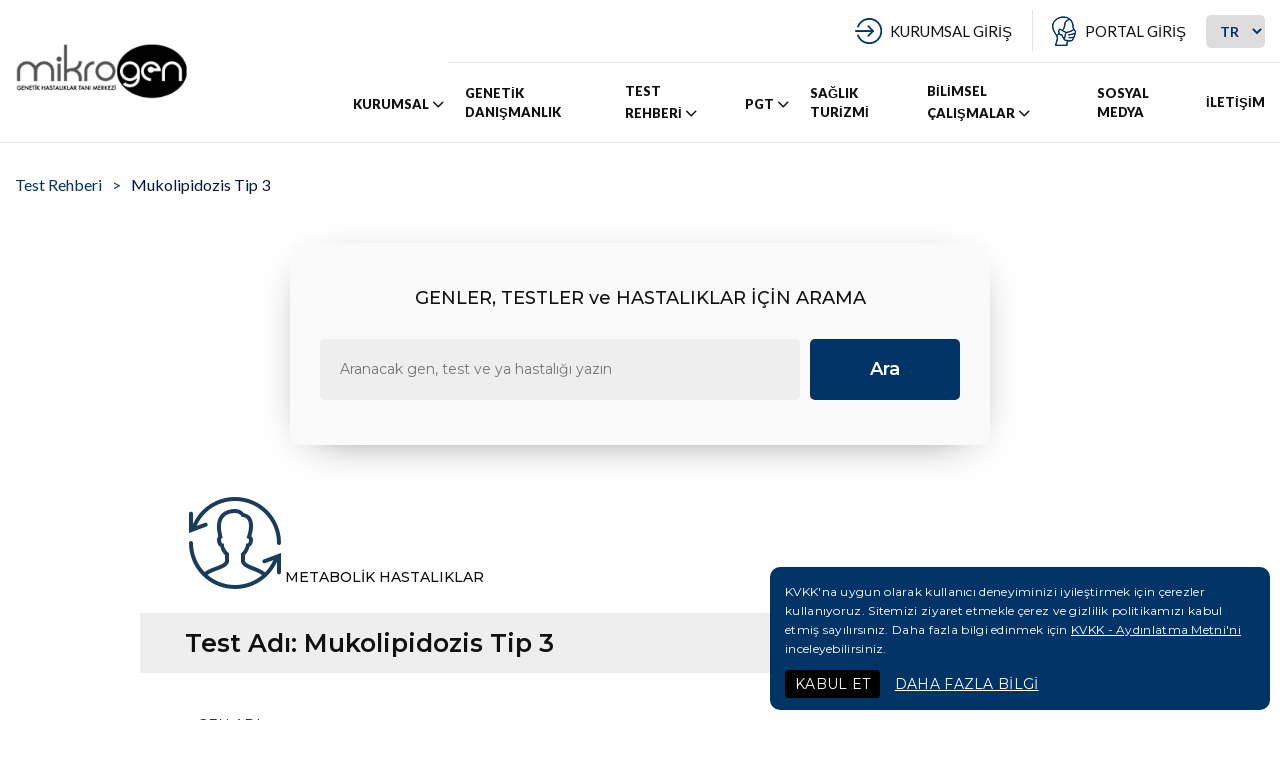

--- FILE ---
content_type: text/html; charset=utf-8
request_url: https://www.mikrogenlab.com/testler/metabolik-hastaliklar/mukolipidozis-tip-3
body_size: 46701
content:


<!DOCTYPE html>
<html xmlns="http://www.w3.org/1999/xhtml">
<head id="Head1"><meta charset="UTF-8" /><meta name="viewport" content="width=device-width, initial-scale=1.0" /><link rel="shortcut icon" href="/Site/Library/images/favicon.png" type="image/x-icon" /><meta name="google-site-verification" content="wWoqJGT9ff7Q7-4J00wayYCgLqc8ISdlzQ0gELvc5xY" />

    <!-- Fonts .CSS -->
    <link rel="preconnect" href="https://fonts.googleapis.com" /><link rel="preconnect" href="https://fonts.gstatic.com" crossorigin="" /><link href="https://fonts.googleapis.com/css2?family=Lato:wght@300;400;700;900&amp;display=swap" rel="stylesheet" /><link href="https://fonts.googleapis.com/css2?family=Montserrat:wght@200;300;400;500;600;800&amp;display=swap" rel="stylesheet" /><link href="/Site/Library/fonts/Feathericons/feather.css" rel="stylesheet" />

    <!-- Theme .CSS -->
    <link href="/Site/Library/css/bootstrap.min.css" rel="stylesheet" /><link href="/Site/Library/libs/Swiper/css/swiper-bundle.min.css" rel="stylesheet" /><link href="/Site/Library/libs/Menu/css/style.css" rel="stylesheet" /><link href="/Site/Library/libs/Lightbox/google-code-prettify/prettify.css" rel="stylesheet" /><link href="/Site/Library/libs/Lightbox/Lightbox.css" rel="stylesheet" /><link href="/Site/Library/css/custom.css" rel="stylesheet" />

    <!-- Theme .JS -->
    <script src="/Site/Library/js/jquery.min.js"></script>
    <script src="/Site/Library/js/bootstrap.min.js"></script>

    <!-- SİLİNMEYECEK ALAN BAŞLANGIÇ -->

  <link href="/Site/Library/Css/webkontrol.css" rel="stylesheet" />
  <link href="/Site/Library/adds/magnific/css/magnific-popup.css" rel="stylesheet" />

  <link rel="stylesheet" href="/Site/Library/adds/bootstrap-multiselect/bootstrap-multiselect.css" />
  <link rel="stylesheet" href="/Site/Library/adds/bootstrap-tagsinput/tagsInput.css" />
  <link rel="stylesheet" href="/Site/Library/adds/bootstrap-datepicker/css/datepicker3.css" />
  <link rel="stylesheet" href="/Site/Library/adds/bootstrap-colorpicker/css/bootstrap-colorpicker.css" />

  <script src="/Site/Library/adds/select2/select2.js"></script>
  <link href="/Site/Library/adds/select2/select2.css" rel="stylesheet" />
  <script src="/Site/Library/adds/select2/i18n/tr.js"></script>

  <script type="text/javascript" src="/Site/Library/adds/magnific/js/magnific-popup.js"></script>
  <script type="text/javascript" src="/Site/Library/adds/bootstrap-maxlength/bootstrap-maxlength.js"></script>
 
  <script type="text/javascript" src="/Site/Library/Js/webkontrol.js"></script>

  <!-- SİLİNMEYECEK ALAN BİTİŞ -->

   

  


    <script type="text/javascript">

        function ModalGoster(baslik, yazi, btnYazi) {
            $('#modalBaslik').text(baslik || 'İşlem Sonucu');
            $('#modalText').text(yazi || 'Kayıt Sırasında Bir Hata Oluştu. Lütfen Daha Sonra Tekrar Deneyiniz.');
            $('#modalButton').text(btnYazi || 'Tamam');
            $('.popup-modalsite').trigger('click');
        }

        $(document).ready(function () {
            $(".popup-modalsite").magnificPopup({ modal: true });

            $('.thumbnail').magnificPopup({
                type: 'inline',
                fixedContentPos: true,
                gallery: {
                    enabled: true
                },
                callbacks: {
                    change: function () {
                        var aspect = parseFloat($(this.content[0]).attr("height")) / parseFloat($(this.content[0]).attr("width"));
                        console.log(aspect);

                        if ($(this.content[0]).parent().children("div").length == 0) {
                            $(this.content[0]).parent().append("<div class='col-xs-11 col-sm-10 col-md-6 videoalan' style='float:none; margin:0 auto;'><div class='embed-responsive'/* style='padding-bottom:" + (aspect * 100) + "%*/; text-align:center'></div></div>");
                            $(this.content[0]).appendTo($(this.content[0]).parent().children("div").children("div"));
                        }
                        else {
                            $(this.content[0]).parent().children("div").children("div").css("padding-bottom", (aspect * 100) + "%");
                            $(this.content[0]).appendTo($(this.content[0]).parent().children("div").children("div"));
                        }
                    }
                }
            });

        });


        function EmailKontrol(email) {
            var regex = /^([a-zA-Z0-9_.+-])+\@(([a-zA-Z0-9-])+\.)+([a-zA-Z0-9]{2,4})+$/;
            return regex.test(email);
        }
        function HaberGrubuEkle() {
            var eMail = $("#textboxHaberGrubu").val().trim().replace(/"/g, "&quot;").replace(/\\/g, "&#92;");

            if (EmailKontrol(eMail)) {
                $.ajax({
                    type: "POST",
                    url: "/Site/Default.aspx/HaberGrubunaKaydet",
                    contentType: "application/json; charset=utf-8",
                    dataType: "json",
                    data: '{email: "' + eMail + '" }',
                    success: function (result) {
                        if (result.d == "1") {
                            $('#modalBaslik').text('Mikrogenlab - İşlem Başarılı');
                            $('#modalText').text('E-Posta Adresiniz Haber Grubumuza Başarıyla Eklendi. İlginiz İçin Teşekkür Ederiz.');
                            $('#modalButton').text('Tamam');
                            $('.popup-modalsite').trigger('click');
                            $("#textboxHaberGrubu").val("");
                        }
                        else if (result.d == "-1") {
                            $('#modalBaslik').text('Mikrogenlab - İşlem Başarısız');
                            $('#modalText').text('Kayıt Sırasında Bir Hata Oluştu. Lütfen Daha Sonra Tekrar Deneyiniz.');
                            $('#modalButton').text('Tamam');
                            $('.popup-modalsite').trigger('click');
                        }
                        else if (result.d == "-2") {
                            $('#modalBaslik').text('Mikrogenlab - İşlem Başarısız');
                            $('#modalText').text('E-Posta Adresiniz Hatalı. Lütfen Kontrol Ediniz.');
                            $('#modalButton').text('Tamam');
                            $('.popup-modalsite').trigger('click');
                        }
                        else if (result.d == "-3") {
                            $('#modalBaslik').text('Mikrogenlab - İşlem Başarısız');
                            $('#modalText').text('Bu E-Posta Adresi Kayıtlarımızda Mevcuttur.');
                            $('#modalButton').text('Tamam');
                            $('.popup-modalsite').trigger('click');
                        }
                    },
                    error: function (errMsg) {
                        $('#modalBaslik').text('Mikrogenlab - İşlem Başarısız');
                        $('#modalText').text('Kayıt Sırasında Bir Hata Oluştu. Lütfen Daha Sonra Tekrar Deneyiniz.');
                        $('#modalButton').text('Tamam');
                        $('.popup-modalsite').trigger('click');
                    }
                });
            }
            else {
                $('#modalBaslik').text('Mikrogenlab - İşlem Başarısız');
                $('#modalText').text('E-Posta Adresiniz Hatalı. Lütfen Kontrol Ediniz.');
                $('#modalButton').text('Tamam');
                $('.popup-modalsite').trigger('click');
            }
        }
		
		  $(function(){
      // bind change event to select
      $('#dynamic_select').on('change', function () {
          var url = $(this).val(); // get selected value
          if (url) { // require a URL
              window.location = url; // redirect
          }
          return false;
      });
    });


        function AramaYonlendir() {
            if ($("#textAranan").val().length > 2 && $("#textAranan").val() != "Genler, testler ve hastalıklar için arama") {
                window.location.href = "/testler?aranan=" + $("#textAranan").val();
            }

        }



    </script>

       <script type="text/javascript">

        $(document).ready(function () {

        });

        function AramaLinkeGonder() {
            //var str = $("#textboxArama").val().toUpperCase();
            var str = $("#textboxArama").val();

            if (str.length >= 3) {
                window.location.href = '/arama?s=' + encodeURIComponent(str);
            }
            //else {
            //	$('#modalBaslik').text('Uyarı');
            //	$('#modalText').text('Arama İçin Lütfen En Az 3 Karakter Giriniz.');
            //	$('#modalButton').text('Tamam');
            //	$('.popup-modalsite').trigger('click');
            //	return false;
            //}
        }

    </script>


    
    <link href="/Site/Icerik/Css/Icerik.css" rel="stylesheet" />
    <script type="text/javascript" src="/Site/Icerik/Js/Icerik.js"></script>
    <script src='https://www.google.com/recaptcha/api.js'></script>
<meta name="keywords" content="mikrogen,genetik test,genetik laborutuvar,İmmünoloji, PGT (Prenatal Genetik Testler), Kardiyoloji, Malformasyon Ve Retardasyon Sendromları, Endokrin Hastalıklar, İskelet, Bağ Dokusu Ve Deri Hastalıkları, Pgt, Androloji, Kadın Doğum / İnfertilite, Metabolik Hastalıklar, Onkogenetik/ Farmakogenetik, Hematoloji - Onkoloji, Sitogenetik, Nöroloji / Kas Hastalıkları, Nöroloji" /><meta name="description" content="Mikrogen, 20 yılı aşan bir süredir genetik tanı ve tarama hizmeti veren üreme genetiği, nadir hastalıklar ve kanser genetiği üzerine odaklanmış, Sağlık Bakanlığı tarafından ruhsatlandırılmış olan bir Genetik Hastalıklar Tanı Merkezi’dir." /><meta name="author" content="https://www.mikrogenlab.com" /><title>
	Mukolipidozis Tip 3
</title></head>
<body>
    <form method="post" action="./mukolipidozis-tip-3" id="form1">
<div class="aspNetHidden">
<input type="hidden" name="__VIEWSTATE" id="__VIEWSTATE" value="pun4DL8KvT8YKDkcjPqYuZPengI0+eFX/qiwmV21ynmbi9DmlxIGWoevqoRGBl6Cof0cH7/AkM+kDmnciQitddtJ29wI6Ss+77Ap7qwKvnLVSj9CmmQ0RrXbJW9v5yAOm8E1RwV8IyVcvT2HZRIuHJ2UTQuGkmIBaXla3QTABIhhO0XuByXV00t2NK3pgsL6UfrfcefUPky4nhj/wFoCpB8AxPQT7sDJmRlTYZ3+qPslXOw6uaRgU73cttxhm/G2XFU4Pb6WHffWkJ04AhPO8q1Sijvcb0STNhhgewzvs/Bt+fyYVGrkTRpa3N1bgpZsOIHJG9+snAoDfPGKopFht9JkpMMAaZCAJ6N7LtolP41BaO1uSp9ydsJ62G1wublOVdkfeCL4aDi29azfY6dqf/dhPcTG/Paa4L1MNJaab/aIaccSz3C/2Jzus4qO6sGkMwGs1vNs419SqZPoXMtvyg3aqvn6ut/BiiKd7BwHlIf1wC7GMkPLbpSbIsBCXKOLlhiHWhFLh1N5u1VT5bBLHvD0vUuCfKuvhbwgmgQCnazB1AkBk48+SNkK25Vdhc/[base64]/u5yoAfjfT/BwpuiMa+SZddm4HY16cVBMN5W83BAXwTzgcFlcuN9v5HdEVF+ZiHShAOu6VWe6wnb9ilfSrlfuZzrenRKT6m8ogCtoKbpTudYs00ZY/[base64]/7e4YlZFQy0/U9ZbptVqsxqqQtnpNQOZjq9SbUZmKiVP0pEXLncI91hSjuUwgCD5PosmnCqc/EWRE8O60ki+yfrSjF4NUUOH1PG1AXk1cFc7oEnRmEv5QcWKl4WMStSTtV5dwDOQpgWmEj5CDP915vJku78ek/FRxyYS8ziKhmRj/WKFGqDausoADXIzX9zQPwlCzFiEUsUHw8pK+4HxPPyzVafsDnwH5H7rfHZXpzHru8/igmimbcN0W4ZHhxM4FMDrK5GzCUDdGBDNdKgGx5W7ovxfKRtQyPatAxKH3BpXvSa7xhYlTZlQ44US/fEZCeo5DOFnTW9pt1VuT6uadOI+yJSsjwBPpVpMIfpv2Qr7WbEKiWsMVltbiu3kznZanPaFve8Pv+F7LPy/p+HxIlAp7tDnuXZ6DEmwtTYkC+25vIro3YHP0GIBEMUKS1hgwq+vrd85SyCDmkImYg6bLhOrvpAfqS5eHT8QmYlL2siuHHl3JMDYuQ7DCS0mvpTH+bxua7cNWjOfCNTfde4O0ulELfR4YnooUM2R884hS/N1GMhIFztQJTAZVO/qZ1Fi4Ewc9KttMIYm1PCCjywP1a2BsKAkZTgB7+kqGD0ZBdvmdiot+WbRRXFieyp9ggCp8y5P//8lYpmSRActmbMFbB5j9Pl9KdHu66NKfwy0p033QyljzUdc5CyZwDRbNSPfxOo5NGATi2IN0NhsX51sCfUQ+9nWzQSbkDYNVhto3CaSVUraLQKEqOlgKXYx4qpjQoeJspa+iNn+6JtD+E18XxqUkoRzAqkUhbi+Kia/OSac7mFXjvua5ueaKChbSe9K8QVrjdSVnaeZjAKhuYpL9uyYX1WVg2NC2wj/iCf80eOveyollpolTXilB4DkvX9y5m1CAHXvJyEq5yTmMrjyDv9QkfoicoW/nKCXj/5rclnYtjnEXZfZmWYL529daVeu80m5JNhBW5jui1RPxFnYUiUtW87n6Qg7EHJqUUJLnwpL+fyPgQtSa07bh3ZsEw/4pGHnkqg/S4LcKzF9yheQLey78OZtt+9ABxXX14zsmRVsY5NZc9M0Pdbrgc6dboH5tVWULK/Ks9mG3Jpgkcy40sSFplxTsY+VhGRFqGdC5qK1NgyLD+W2kXGZYMRu3h7XhJ7+0iTPuZZeuzaI2Kua3DbLGU5Vv3DAF9e/Ag90WYewa/wuv60luzP4FuUG/qpyu5hUpmCkfYV0Blc+L5zyFJIN8xzDM4UyyPsa9apn2+RSnC6rhTn1GO1wMpx5I8h5O1gT33ceV2dCQnSGvUexCuMxg/oe6/OHkqCIimr5x2KVM2tUQVbSmT1F0wwUpLpg/2Tn4/TNbDT1moy+QO6Hn3rdIfpUCcrpZjvxUjwaALTiOL8Pl8vQ7XVeyFUdzlLUYbdNJ9yGm/f9IfVJhfUoL2gHnyCPxZwaN/336YH6/[base64]/ptm9CVurMw+PCfn5LTbnqRLPEIxu34UR+nNtsO0YTwRFcNCfX+mDeTGg/3f70lsygsZWojZCuZk9snbOsNdZnm4t8Hj1razxTyJaPjihIyYeAGzBO98wgKcsG+buMG+TdlqUADuFLss3Nl6MCOgHVe6V25oglSlKSaNU6q3sRVnO2XZstGDgMlxXprbLhnLKktzf3/XOInWIuxOMdTrlHMvzPm//PKap6rqfaFBe6mr3ymJDgEJ54OUiv4sUZxX4TsVnZ4gUHzY8E91sOk0KCAi/Ggp/7Lx7274d5C4gAEAXlIzvTBh5GD0cDmFScLd4fEBX16UEmLLI0BoeCtF9Arsfn/yDE5EStRXj1zA8mEebCFZHNrUD7rh5yrFvR2J+vZxaQ3NJE8/aXlELStWgH9XImQxWC2DJLWaNiB2Hy1EmU7Rlj85O2aQXL6BuGKW6sS4fxEBp85XjFmDkbsggURZRbHvo+i19Gpf1NY/WTZAmS8SvB0trUQ35TuVNXmyh7vd3a+PZz4zP3t5hAAMbAQZTJxy+KCCMUtu5iRt35e+wHywSLqdFE6ckZWEAOHGalluAg7zvsdxzb5HRN60MShvScsVsgqz2+QbWaV81KVi/anj+uXH9U7fHx3NmVHpkhsEYik6yROplDHU8ScpNSywmQ54SuNspvRd+6qeiPazL5fr5b+TcORGtOok+mpRCdfufmmKI0f3yxPlcnfAqCGIxaNJAF1ygX1QcY/PpybYh+sPSJmTtULMxOOcA6GD4mPQPTfVHRHSxiHASJAXi/sXhKLS9KaZBsQYKEvrl1KTBz0ZkZBkN1oyW2qG1HyoKL6BVA4VeFNXhfmOyrAQO7f+Mi39nKhoGQVqJzdm0EQ40uw3cOGoxV3qPvFT2PiyWlgyWBTHry/Ov5N6c+bj2mXs8gF3XG2+lZaaOME20fqAEX2SexoxBFM+cI3xdVV7bXFFfBY0MUtSi7+wucVe9pBo4WcUZ+Eg3nlnhzjdbPRL+igDviLurbn4sPT7dBQmHONTnenw5kNe5N/[base64]/V1ln/eAPByOiJurSwbEoTW20KrcRmdCUna4gD5n1k4MBZgjtXH0tFuxzDSVzPTesv2girzm2zLFhvZMdDlZ7XAACdHuJuqdxo6fGl3B0rmtxhk+tosNThbOoiQMmQ1mA6fJcvfznt5j4VoSH2WrJe+OwwekbvaQZni+kMZe/abkb2uyLQMly9mQDpQuIVZsDiTWlOBhGEBAAwnMyIy/GsMTjVILVoDtHjWRxTkyyMyb5jz+g+UxuK3lOYesy0EGNoIgYO3jJZ5qetKyKRi1J/oRspvDdwZ0az+B0HWsVqzwqbGquHMWXDlWvnbWq5RPP6IYTMRx8cUmI4EtfOYFdTbp4p9HhwgDSupIORTSXZe54C0gHi+PQtaprgF7Bxc0TXVRMzIVsX/OaZdOxILjYoCyDrcCEs5ZovlpUmcJQoDzUNSNwh2bhi3/RiQf/YOJ6En0TDVwMibdlSwidk/JUdWQEsoeqZ9jEEX7q28xFGnf6jxb3QQZFruUTg7nJ6IqFUvHonCGnY31oFAKVvFZZeAi9xzdr3IY73CsbGzgUJCvc4unYqVgzJJcvt++SfAzo0nCLPjynE08Kw2d1ZqPIG4fFBBZmIqTVkbugl9qXFtMpURuKj5hrzDMoSESLNJKWMAFrnABqvI/V5KvmAqsrRepyX2MajPdox8dPNUVfB/GvWnR6EEfbE7KyTebCyZaOunFFLLOQcs41hI7jpMcrYYnMAHhniFkSZ2NgqQbkCkyMJ1tEBfghZ9jVu//2mPqyzmx1ET+tHUQD510Jl8cpt4du5bTcbRJQi0Hu8oB8ZzZLConUpRvoFveCreKn93/TAV8LFKYmvFOUCGqlJZS3FQZTlCfTxAp0lF4UVLTFmRqpn5w9YkpvXAFQwlZHHUYfpLCMi3VVA5tGPFEp0ME4yrDPalDXjhXa/9gfw/8nAateaWmChmX03G22P8fZOIWDQ9IeWcsQ8bn/mQNUdPz5kQT7JX4Ekm5gB6gxcoM42ppmqmn/RL+R9o0sX9lIcNAWLTH32zdh5af/b9VXitRk25Aauosclvt0fmlltovr6+y9MtzpZNbeZ69s4Nq82fVpCHovfwEMdB/P9a7ArlgrRESeJZ5RvORUxgLFQ6Kz6bsupioh8+uvOvBxP5zoOJk2CNZSMWPQLhVwJaBoLYJkIP1Bs11NWPog6egg+uA0SVTn2beHX1MBnzqngPCZNeLc+cg7TweMiGkuyP0nI1ty1ZmTRrK+OoiiiF4vRxllvFX0BEhvExW4JyyzmgYRIsD+teLHHOVDsN6/F9IxNa1/DWeFSxg0rjS/JAlRCVbp9WRY/z1CYN2cBNqC85RsMZHPCXR6b9vZkUQ2WvU2xo/v1H3FIA1jN/ms0P9wFgPZTjeF6uMIhcKNtH1oLY+uRfETL1gJY0e3yJeEhV4pXtkflEbl5QOXmMfmC8h+Hte+JAi5sD3yNcvMUJ3K7oDPC6LY+iIopM+6RUdcMqylhiMst9NEUMoe9/ArCHI1dDnUh/76JqC6hJthwce+5QidtVIddn0j6TAcFECmmuDpZqtoG+BEaDjw6N3EiWWBi+ijRHxfleKvSk8gT0ig12tZa896Jk8kO2ZQfU3UP9v6FxnZ26nYqz877/NfuZ7JLJABhLiMaAgndyhJdh7/+kxHG7WfDsfU14HmFtsQtOQhi+IRaI+MA7wXZ/+vCgfy5PepjMUaGMyF6Itg0jSLU9F5V2SjNosyX2MdzoRxcy7Ylezs/Xy7H6HGBPP4iZyviaNKVbx7hpJx45rhXTT0vZsb5MUGdAAc2AycHNkZX59JrqQePDULU1ZfzQDZ+sJ3gFvW1IrGFR+PLWYNr0Mm6YwJqqdZ1jnnKLTlQs308FVqjV0bpYqKSf1A/q4TcBMoCJO1qW2COAe3R6SgxC03rVkM4H5vNotGQaC7BtmXe1+CWv2aFVKpGhwSdmSmUP9mTG01fD6pMtH5ytS3ivSWJaNnvCNK4DS+VyZtNzHo4Sh3tyM6J3HL5lL9CPQkNGkY2ipJQ5VsatzP5wwW41+PKA4J0zaa9/wAzfo867KB3rRaFTM0mdii+ZV+4s8A3TFnioLKn2DIDO866jPVY1YzwF51uB77pEsh9fy4az4e4aw4yGeHRGPkPtuj3/[base64]/TlbM7k1N4oc5RNh/Nse/bZE8Kh5azRPWjTyj/hzr4I7OZpJF3q4YamlgbFSK/hQIMs/PxfTlqMwCdRQ5ujaMlcF8Ss9GcItXJsVz9WHtFK2mokwospk6WoQ7lCzpMGc/8Or2sQTYtJEULYRUvZ1F8ptLiv444s8FrWaseoLJH8eoy6CuH5AyMLfXQZ+CFB65ka5cFH9lFFV21NwAe9gDRwZYXRCQa/zmI3oyJ5P200d+9f4JtdsTQg1zSFlLh9YBtKxJS+ikP3Z/CEUMNgBe+BRO/PfaUBaewzzH+6a1/DMz1HZm+/0NwZIktEbSGeY3lKX8A3cbK3ll4rcZ5JdmKgIKNgAWzTJKl5fttbi+ZBKWmGXeLIbvq8DlnKSAGgzTVwvou7CW8244qCQeO2B7o3aqZwbVMJvACN6iYD63wS3lWkMBkyHjKnp7KidGuDVadhyBqJQWYpJhdgrxzz3tk37HEY6QV8T4/5qaWLqOn2mTi0tw56ebAcrOgxnJ2aNUzcyddrhy6nu8sv4AVgYJcBB58ZXqsNXAQZafPIy17HvolIy4CCKOHw1IUHK2/012VyQDB6KRyjeiJ8doJ1WEaTEP0awqsOR1ypZ5GMKeiFrT23FW73dWPsL8bZzaGeGcYc4rkXe9Rj6iGnZbAohsC8p57m1LA4xqToufPW0FuJrZcNgJgkicihcl3WMSOkDoXRutb+G/[base64]/fbyCEBr701SBBiUrLNrsql/W68Gi5G1ZTckBn0cJ1IfUrd9LGGp0uve3DhwNfUZi1FEEik/R1pS1g6kbZ+PgZ97DNpfULP/KAnViXmPjxE2qAWUY4NKnNyaR7rK4wOTAdOepF8VgTb+B3WDko3NYsvVLSYQJPpbYJtUMa9iiblCoN2zrZp3vfwCTbtxAmyYn9JUELguq3ls6QwTmF7NXVdjf3GEwQhdozhAsmQLYtiCul2m8Vcg5JZV1rX7SAGTcaSGBVRGyFhCm0x1U/X6Xf7OMeXzMrJrg7tjCy4+8DxkIbW2gude1lVaCE2QVuL09/5qqEyw/rI5UpVoL+DvWVadBvnIF8Yhqh+FCoDKUgcoOQ6H6oZoA4vnwD8Dk55vffAs1ardzuiBeZ2VS4PCUoF8tivKDe5pljZ/mT54o38Hd9jvRktPUuyexNmu7ZoKG8dWKbsO9BWDkinRcNy8hGgibf4PBxC7Uz6JvFxOM2YMEmcmU2K6+44G2rj+lcn8ZUjrLizJCNnFcPdIUQ1JPqlHk/P7n3Xx0B0JtJ3imJViql38X6GW6Bl6flWr1g43y2zUlMsq5rMgTMX4vAKwv07vKL8ycjrHx0p/sdTXjTWT9nw2413THJjL7KSAJoOw/rbcbOEjhbemTcpKP4/rj4kqfduwmZE3BwnKf4LJljZX0WU5Zb+/[base64]/b4/MdqPVIGmmjIfhehgW2Wovetr+sziB+xDbOY+9ky3Cz3nHBLtrunjoZXSb2ogUiKdjTsM9cvyx3ENe215mUZrDaXQoL5kUkmKoacZDLuoqmgvMulumRN36Kf1oertO7OTSRdb81lsE9oRnT/8fEsX2mXrVnazX2xapVDLJr/dPBzVA08rQyiGTPZ7itP2dYkJEDRfVyM0whvZbA+ZKM7l3hrxqyJx/vBYGYn8wSxLRlmAMzO95B/yVREmGLrfV8MvCfVhcaSuPw3S9+evLQxrQTdk+ko8p0bBUluFTdCW/ao1NMuMkFdcftyxaYBjeFT9SvTosDNf/48jJp3SIWp3PIgussYvPt2NOsbujjjkGKmYUre28fw6QuzrF/it5JOCHA8WCK40+B1jdf6ZhoLPTj6B2Ti5nhiH6AiJj3rjzEkLvCWtk/XzA+z69ylPoj3OIdTahZlOglOK6KPvOQ1FWYYmYvh1kNpjVJColBY6flcx6W5YHSJ+eyA9a75IyGmPMGpJwW+EXmS0BcBg0lBHYoQftQH2FR8paB8QzAlvNu1pPVFEB6+KAjf5LXnHjlCu0Q8Cgf+6UVbjiOPAj+mfBfPjYswDuopHnAcPwB+zARbTW8zV9/EKtE7OHaoMr7FniUdllWp+24wxRESshejUNzc7phsZ897697/VjcDDcyvmj+Eii2A16SThv3W7KdfROxGJMO5fxjIRl18U/xFssTU8srpE6cksLX4VqqNpaO+uXirknlVjatloDsiWstj3fMdb2frOgfWR8FU9+Jgu3O+O63e0OiS2uWWsPRBMYqSGtz3jreKEn/m3PrQq6mEc77UcZsJSP57xscQeTIBaJcAfKioKHSlwP7T8MBMz96FS1gfx741gRSJI3O0xUk/nDTmzfOnBfp3JHtmno0b81QyeSsQh9A/TEpSeXGm7s4tSiWl7OczFHxQaL4r5Te+2qF7dzEIL43oW62aZF299VsgRENh0GsesEPiYG3Et+CZeUX/[base64]/XF8oWu8W7v76lkbD+tiMdz3x2tZTKZdnuiPBVPWW3jKrShjpjWvv/EDswiNOZkGUthlaJyFcK8Et/8ZPUDKBUPzCZXOsqduMbjfc8fjTb9U453pm5SYrY6DLC75UvzC3C/akk7YDRLqvk/+IDNiz7dqsjmR082c7zuirSqzN6F1lNXRuXuiX5sAApclD2q4qjUdaOcLnD+yG5PKaMGpUN/OCo/7eb736JylavsD9q7KT1hw0vZJBd/VeVa1i6karYTeNMVPbShZNUZfRFQUgWXVv5E/vK5DAJUwIV13OZI1mVVC+gkm1aLBxOGRraS7IrjBpM1RSppAWXBPkMzdktQuHoh7s1dnkZ512s/ML1Hzob2GV35vgcyz9odQYgrTh2dSyI1Sm7eK8nS+Qrya4cnxsMEQCMxpbgHBPj9eSXJwXVjtHVsL7dmgLvB+R467ChGe7WWNIEB2Yu1P1ZubvUDpX7ignZV+RPlSELl2Xh4l3FkN818q7Jlt/HyIMSt10WOS2wfBXbBW8C5mahcHhOh/Dd3PcnzUzXlyfRan1kbubQw/dOWRfQyjTQGKTtjwy+o7UfFAC1SWcGnuC2GjzmfK3qygXjV/wLseeVk1RspJxf6chHvXGw0LWnY99w9ZkevifQ0iHeqSlNZ5HNPVscpbwQPobyctS3DfuxJd2zos8QrbS1rqrnwCdufWTKwJx5uxrKSO3XxXzA6vluTzKDb5NNHkDuurVGNLP+pgh4IHG43Xp5YijrBoCYAUR/lq8KC2emfqg12z1rBI8CEcnRDH6Mi0Oa/uthujvDjUn3/m+dxlt+vE36b2hbV0DfYOg0aHBDx1If/[base64]/+sDLNoiGCgzNXAUOv0eDYApkxeVM9UnhgFNmKLqxsWNu6RSSe5UUsT1Z3gwzg7MFrXSe1xUBRohYoS9ZpAPe+7zzkyaTr2arga3yT8banxhstSRqj85mVItQ6qFCExbikjzmlXWZGyY4ZuwoB0FTm2/ydBz8zUpoDr64sW6awDooC/9OPo22JAMU4Uka/3/[base64]/rr5lynYxcH02hEAZKsEWIdxMbrk4KG+gH0iwzwjm+eU35loSSykQchLNUqsPj8UXa8O7sCtCBOvsvVKYNDexH5/iOTWgeReqG4LyGfFRaaq/0+ThHpcrZg4mhLvRViolQqEk0Vva562T6vHp0MTXeMV4EB/+y5/R+kPwiTwolSzZNWI8pfd66+2Sh8hNWoLM7w0QFiRG5Z5MeyEYXdsXzledbnPZTlWaEmIg5ISs6Yddo+fIsaGnfBH9XuZt2PJFIzHIpgb27zd8YgmoPt2Bw3ylcA0mFMBWcqnIlzXW2sOXDAU1mWZjvp2/8ZK3xsf/s8biC42K0YWb1fTcbxKaNczIyNTCsYcfYTvHNLnCnA4lGM7Js17FC0EwrIazCUAutqPwnXl3pTD//r9VIufqo0wya8+owGyEHF7SVF1f92ThnbICcHOOwjn7FYahxp1V0cg1pReba8Pvtcda+XlU2ffnlB5TiWZZqM2PiR4lLBUCqPRff0pOvPcQuRK3AAeqVOxgUkXjnuii5EHjcLAN3NlImjrTdK++DRKTnWwNr6inerHLSnNOXXh/IfJgfdoHIYhAcyRKwOXrdAHTqmfjCM2bA0ZGqlO8Zh/5chQcDMeLKlCo90UoyGoIcZLgmYxd8jeUISZ3irySNNKxnJMbnIenNmBttX8R9QNw7muUf3wSSEkRVzAzEauWrgu49sRubGZDFzJTANir+Y2SdX7cqu6yX0r1JQAXgEMqdYb8gNsmOctTnVrHOPgH6jsf9QjhPikXryNfn7/kZb/yQnsu+9mBOR6KVHNbyFrJvbPxOTMVaOZHvWSTe8J7zOnJzqKlsg5KmRVHfbEyqTJFcmvZiuZfYKx4UvKFlmtZi6ZxxRa9/y5L7WBAMBUdyjPnkIayQas8AmFL1W5fSiLBQrIbzyRP4QLZbaEBk4B418pWcJOi+PqKTsldDR8+HBIhT4HeWRMcowljkg6qoBUeqOFRTrU1PfGoLlSdeRi5pXmKsPD5ZjSKLli3OkP0VfeOzTsMhrOPDfFNA8fZynsA/5T0qvqfz9wP3eSx+6emNuCHYcwrBQ4dyhnxv/JZHOcnrSEWPER0x9zpfJHjBv6gmH5iL/dvwyW/sTTuPj9TuOnn6Gtc6MLdOTS93STIvQ3PbWS49UVtQCPNoBV4Gqw5NMSPR8Hwa0jVGEr0+4Y3O/jFh2CwOaTw9LyA+Roc7MfDOAMyCgv8DmGx8pjGb3QEbT1VXt/PNuJv6Gv1HVVhqaGwI74ChR8JhOTxyHa+7wF4MzqLn+Expq91xE6iFYSgN3XMKWk8cOpGh11RLfXJ5lOhtZ7beYyfMuXUpNY5/pbFobgPhzaacROWhfcMZ0q56N0Cx9wq8Myjw5u38OjDsMnthsSARXdPswWzHu9YTJmGjsFOrqtfSSEynpGe0C3oTNBY13l8eX9b0AtqAFRUwDy/pBuS+2eq9TtZhrBFqyBs0w57BDaBSgvYhLQKw/Um0Vv8HZPg1jz2gVwPA1s7+y8qoLcD90EwDlP2AvRUUsvSxpIiV9J9t5le3BTCS+Ps45mQhXl9UYpWLaHULuBXN6JieDaxZadLazlaptNqF8mFWJxCwCG5ahzXiAC9jSNynuLuVKXC/j7SheAwKaN/SPBraeoS724kSw9jWIb8aW+EVW0EaCaEOxN+utlXH4B0TSWQQYDA7hKPfbA==" />
</div>

<div class="aspNetHidden">

	<input type="hidden" name="__VIEWSTATEGENERATOR" id="__VIEWSTATEGENERATOR" value="7CCE9A4C" />
	<input type="hidden" name="__EVENTVALIDATION" id="__EVENTVALIDATION" value="0W1MUOvUrmQXJ+BlUgv0UskVDuv1tihJOPTo+x/W8hYTcOaD52H/emXtUC2FgnsYqj6VtQUHJ4G0H/mcGT23zsF4wEHQxszTZba9Nrc7ilGlqxqHZupCBQFSdLKaJtab0+SgCwnRDbma0OifSRzs5qMEkf1Y4OMJWP4MJmYGXa13lYe0Rq7iRAIWIiuxhPq5" />
</div>
        

        <div class="header-section">
            <div class="container">
                <div class="row flex-nowrap align-items-center">
                    <div class="col-lg-3 col">
                        <div class="logo">
                            <a href="/">
                                <img src="/Site/Library/images/logo.png" />
                            </a>
                        </div>
                    </div>
                    <div class="col-lg-9 col">
                        <div class="right-links">
                            <div class="link">
                                <div class="kurumsalDrop">
                                    <a href="javascript:;" id="linkKurumsal">KURUMSAL GİRİŞ</a>
                                    <ul>
                                        <li id="lios"><a href="https://kurumsal.mikrogenlab.com/#/login?return=%2F" target="_blank">LIOS</a></li>
                                        <li id="alis">
                                            <a href="https://alis.mikrogenlab.com/AlisNET/Default.aspx?ReturnUrl=%2FALISNET" target="_blank">ALIS</a>
                                            <span>08.03.2022 öncesi sonuçlar için burayı tıklayınız.</span>
                                        </li>
                                    </ul>
                                </div>
                                <a href="https://portal.mikrogenlab.com" id="linkHasta" target="_blank">PORTAL GİRİŞ</a>
                              
                            </div>
                            <div class="lang">
                                 <select id="dynamic_select">
                                    <option value="/">TR</option>
                                    <option value="http://en.mikrogenlab.com/">EN</option>
                                   
									
                                    
                                </select>
                            </div>
                            <div class="menu-btn"><i class="feather-menu"></i></div>
                        </div>
                        <div class="top-menu">
                            <ul class=''><li><a href='https://www.mikrogenlab.com/mikrogen-lab/kurumsal' >KURUMSAL</a><ul><li><a href='https://www.mikrogenlab.com/mikrogen-lab/kurumsal/hakkimizda' >Hakkımızda</a></li><li><a href='https://www.mikrogenlab.com/mikrogen-lab/kurumsal/misyon-vizyon' >Misyon-Vizyon</a></li><li><a href='https://www.mikrogenlab.com/mikrogen-lab/kurumsal/neden-mikrogen-1' >Neden Mikrogen?</a></li><li><a href='https://www.mikrogenlab.com/mikrogen-ekibimiz/ekibimiz' >Ekibimiz</a></li><li><a href='https://www.mikrogenlab.com/is-ortaklarimiz' >İş Ortaklarımız</a></li><li><a href='https://www.mikrogenlab.com/referanslarimiz' >Referanslarımız</a></li><li><a href='https://www.mikrogenlab.com/mikrogen-lab/diger-kurumsal-bilgiler/kalite-politikamiz' >Kalite Politikamız</a></li><li><a href='https://www.mikrogenlab.com/mikrogen-lab/diger-kurumsal-bilgiler/akreditasyon' >Akreditasyon</a></li><li><a href='https://www.mikrogenlab.com/foto-galeri' >Galeri</a></li><li><a href='https://www.mikrogenlab.com/kariyer' >Kariyer</a></li><li><a href='https://www.mikrogenlab.com/mikrogen-lab/diger-kurumsal-bilgiler/kvkk-aydinlatma-metni' >KVKK</a></li></ul></li><li><a href='https://www.mikrogenlab.com/mikrogen-hizmetler/hizmetlerimiz/genetik-danismanlik-nedir' >GENETİK DANIŞMANLIK</a></li><li><a href='javascript:;' >TEST REHBERİ</a><ul><li><a href='https://www.mikrogenlab.com/mikrogen-lab/formlar/formlar-test-istem' >FORMLAR TEST İSTEM</a><ul><li><a href='https://www.mikrogenlab.com/mikrogen-lab/formlar/kalite-el-kitabi' >Kalite El Kitabı</a></li><li><a href='https://www.mikrogenlab.com/mikrogen-lab/formlar/test-istem-formu' >Test İstem Formu</a></li><li><a href='https://www.mikrogenlab.com/mikrogen-lab/formlar/hasta-onam-formu' >Hasta Onam Formu</a></li><li><a href='https://www.mikrogenlab.com/mikrogen-lab/formlar/numune-el-kitabi' >Numune El Kitabı</a></li><li><a href='https://www.mikrogenlab.com/mikrogen-lab/formlar/red-kabul-kriterleri' >Red/Kabul Kriterleri</a></li><li><a href='https://www.mikrogenlab.com/mikrogen-lab/formlar/tat-test-listesi' >Tat-Test Listesi</a></li><li><a href='https://www.mikrogenlab.com/mikrogen-lab/formlar/test-talebi' >Test Talebi</a></li><li><a href='https://www.mikrogenlab.com/mikrogen-lab/formlar/numune-gonderim-kosullari' >Numune G&#246;nderim Koşulları</a></li></ul></li><li class=''><a href='https://www.mikrogenlab.com/testler/ekzom-ve-genom' >EKZOM VE GENOM</a></li><li class=''><a href='https://www.mikrogenlab.com/testler/immunoloji' >İMMÜNOLOJİ</a></li><li class=''><a href='https://www.mikrogenlab.com/testler/prenatal-genetik-testler' >PRENATAL GENETİK TESTLER</a></li><li class=''><a href='https://www.mikrogenlab.com/testler/kardiyoloji' >KARDİYOLOJİ</a></li><li class=''><a href='https://www.mikrogenlab.com/testler/malformasyon-ve-retardasyon-sendromlari' >MALFORMASYON VE RETARDASYON  SENDROMLARI</a></li><li class=''><a href='https://www.mikrogenlab.com/testler/endokrin-hastaliklar' >ENDOKRİN HASTALIKLAR</a></li><li class=''><a href='https://www.mikrogenlab.com/testler/iskelet-bag-dokusu-ve-deri-hastaliklari' >İSKELET, BAĞ DOKUSU ve DERİ HASTALIKLARI</a></li><li class=''><a href='https://www.mikrogenlab.com/testler/pgt' >PGT</a></li><li class=''><a href='https://www.mikrogenlab.com/testler/androloji' >ANDROLOJİ</a></li><li class=''><a href='https://www.mikrogenlab.com/testler/kadin-dogum-infertilite' >KADIN DOĞUM /  İNFERTİLİTE</a></li><li class=''><a href='https://www.mikrogenlab.com/testler/metabolik-hastaliklar' >METABOLİK HASTALIKLAR</a></li><li class=''><a href='https://www.mikrogenlab.com/testler/onkogenetik-farmakogenetik' >ONKOGENETİK/ FARMAKOGENETİK</a></li><li class=''><a href='https://www.mikrogenlab.com/testler/hematoloji-onkoloji' >HEMATOLOJİ - ONKOLOJİ</a></li><li class=''><a href='https://www.mikrogenlab.com/testler/sitogenetik' >SİTOGENETİK</a></li><li class=''><a href='https://www.mikrogenlab.com/testler/noroloji-kas-hastaliklari' >NÖROLOJİ / KAS HASTALIKLARI</a></li><li class=''><a href='https://www.mikrogenlab.com/testler/noroloji' >NÖROLOJİ</a></li><li class=''><a href='https://www.mikrogenlab.com/testler/diger' >DİĞER</a></li></ul></li><li><a href='javascript:;' >PGT</a><ul><li><a href='https://www.mikrogenlab.com/mikrogen-lab/formlar/pgt-istem-ve-onam-formlari' >PGT İstem ve Onam Formları</a></li><li class=''><a href='https://www.mikrogenlab.com/mikrogen-hizmetler/pgt-01/pgt-a' >PGT-A</a></li><li class=''><a href='https://www.mikrogenlab.com/mikrogen-hizmetler/pgt-01/pgt-m' >PGT-M</a></li><li class=''><a href='https://www.mikrogenlab.com/mikrogen-hizmetler/pgt-01/pgt-sr' >PGT-SR</a></li><li class=''><a href='https://www.mikrogenlab.com/mikrogen-hizmetler/pgt-01/kombine-pgt' >Kombine PGT</a></li><li class=''><a href='https://www.mikrogenlab.com/mikrogen-hizmetler/pgt-01/teknolojimiz' >Teknolojimiz</a></li><li class=''><a href='https://www.mikrogenlab.com/mikrogen-hizmetler/pgt-01/aile-takip-testi' >Aile Takip Testi</a></li><li class=''><a href='https://www.mikrogenlab.com/mikrogen-hizmetler/pgt-01/ureme-genetigi-tarama-testleri' >&#220;reme Genetiği Tarama Testleri</a></li><li class=''><a href='https://www.mikrogenlab.com/mikrogen-hizmetler/pgt-01/kadin-erkek-infertilite' >Kadın/Erkek İnfertilite</a></li><li class=''><a href='https://www.mikrogenlab.com/mikrogen-hizmetler/pgt-01/genisletilmis-tasiyicilik-testleri' >Genişletilmiş Taşıyıcılık Testleri</a></li><li class=''><a href='https://www.mikrogenlab.com/mikrogen-hizmetler/pgt-01/tum-ekzom-dizileme' >T&#252;m Ekzom Dizileme</a></li></ul></li><li><a href='https://www.mikrogenlab.com/saglik-turizmi' >SAĞLIK TURİZMİ</a></li><li><a href='javavoid:(0);' >BİLİMSEL &#199;ALIŞMALAR</a><ul><li><a href='https://www.mikrogenlab.com/akademik/projeler/projeler' >Projeler</a></li><li><a href='https://www.mikrogenlab.com/akademik/akademik/proje-ortaklarimiz' >Proje Ortaklarımız</a><li><a href='https://www.mikrogenlab.com/mikrogen-lab/diger-kurumsal-bilgiler/yayinlar' >Yayınlar</a></li></ul></li><li><a href='/sosyal-medya/sosyal-medya/youtube' >SOSYAL MEDYA</a></li><li><a href='https://www.mikrogenlab.com/iletisim' >İLETİŞİM</a></li></ul>
                        </div>
                        <div class="mobile-menu"></div>
                    </div>
                </div>
            </div>
        </div>

       


      <div class="main-section">
        <!-- Değişen alan başlangıç -->
        
    

    

    <div id="panelIcerikGosterim">
	
        
        
        
        

<div class="container pb-5">
        <div class="row">
            <div class="col-12">
                <div class="breadcrumb">
                    <a href="#">Test Rehberi</a>
                    <a href="#">
                        Mukolipidozis Tip 3</a>
                </div>
            </div>
        </div>

        <div class="row">
            <div class="tab-title">
                <div class="input-filter mb-5">
                    <h2>GENLER, TESTLER ve HASTALIKLAR İÇİN ARAMA</h2>
                    <div class="inputs">
                       <input name="ctl00$ContentPlaceHolder1$uc4$textboxArama" type="text" id="textboxArama" placeholder="Aranacak gen, test ve ya hastalığı yazın" />
                           
                             <input type="submit" name="ctl00$ContentPlaceHolder1$uc4$buttonArama" value="Ara" onclick="AramaLinkeGonder(); return false;" id="buttonArama" />
                    </div>
                </div>
            </div>
            <div class="test-detail mb-5">
                <div class="icon-title">
                    <img id="ImageVarsayilanResim" src="/Webkontrol/IcerikYonetimi/KGaleriResim/BuyukResim/metabolik-hastaliklar_testler_g301_100x100_ISjhIO99.png" />
                    <span>
                        METABOLİK HASTALIKLAR</span>
                </div>
                <h2>Test Adı: <span>
                    Mukolipidozis Tip 3</span></h2>
                   <div class='table mb-5'><table><tbody><tr><td>GEN ADI</td><td>GNPTG</td></tr><tr><td>TEST KODU</td><td>MG04400</td></tr><tr><td>OMIM NUMARASI</td><td><a href='https://www.omim.org/entry/252605' target='_blank'>252605</a></td></tr><tr><td>KALITIM ŞEKLİ</td><td>Otozomal Resesif</td></tr><tr><td>SİNONİM</td><td>C16orf27, CAB56184, GNPTAG, c316G12.3</td></tr><tr><td>KLİNİK KULLANIM ALANI</td><td>Mukolipidozis Tip 3 otozomal resesif olarak kalıtılan bir hastalıktır. GNPTG genindeki mutasyonlar hastalıkla ilişkilendirilmiştir.</td></tr><tr><td>YÖNTEM</td><td>Yeni Nesil Dizileme</td></tr><tr><td>MATERYAL TÜRÜ</td><td>EDTA'lı Kan</td></tr><tr><td>MATERYAL MİKTARI</td><td>3 mL</td></tr><tr><td>RAPORLAMA SÜRESİ</td><td>40 GÜN</td></tr></tbody></table></div>
                <div class='tags'></div>
            </div>          
            
        </div>
    </div>


<!-- Form Yönetimi Başlangıç -->

<div id="formYonetimi" style="display: none;"></div>
<p id="formYonetimiSonucText" style="display: none;">
    
</p>
<a id="modaluyari" class="popup-modal modal-basic mfp-hide" href="#test-modal">Test</a>

<div id="test-modal" class="white-popup-block mfp-hide">
    <h1>Form Gönderimi</h1>
    <p>
        
    </p>
    <p>
        <a class="popup-modal-dismiss" href="#">Tamam</a>
    </p>
</div>

<!-- Form Yönetimi Bitiş -->

        
        
    
</div>


        <!-- Değişen alan bitiş -->
      </div>

     
                    
                       
                    
                       
                 

        
              <div class="icon-section">
                <div class="container mb-5">
                    <div class="row text-center justify-content-center">
        

             <div class="col-md-3 col-12">
                              <a title="" href="javascript:void(0);" target="_self">
                                <div class="image"> <img src="../../Webkontrol/SliderYonetimi/GaleriResim/BuyukResim/icon1_slider_s8_95x102_DnQKUtUX.png" border="0" alt="" loading="lazy" /></div>
                                <h2>PGT</h2>
                            </a>
                        </div>
        


        

             <div class="col-md-3 col-12">
                              <a title="" href="/mikrogen-lab/formlar/test-istem-formu" target="_self">
                                <div class="image"> <img src="../../Webkontrol/SliderYonetimi/GaleriResim/BuyukResim/formlar_slider_s8_100x100_pR3KlU11.png" border="0" alt="" loading="lazy" /></div>
                                <h2>Formlar - <br/> Test İstem </h2>
                            </a>
                        </div>
        


        

             <div class="col-md-3 col-12">
                              <a title="" href="/Icerik/ekzom-ve-genom" target="_self">
                                <div class="image"> <img src="../../Webkontrol/SliderYonetimi/GaleriResim/BuyukResim/icon3_slider_s8_95x102_1CMgaZbo.png" border="0" alt="" loading="lazy" /></div>
                                <h2>Ekzom ve <br/> Genom </h2>
                            </a>
                        </div>
        


        

             <div class="col-md-3 col-12">
                              <a title="" href="javascript:void(0);" target="_self">
                                <div class="image"> <img src="../../Webkontrol/SliderYonetimi/GaleriResim/BuyukResim/icon4_slider_s8_95x102_sNadLQh7.png" border="0" alt="" loading="lazy" /></div>
                                <h2>Akademi Proje  <br/> Hizmetlerimiz</h2>
                            </a>
                        </div>
        


        
                 </div>
                </div>
            </div>
        


        <div class="newsletter-section">
                <div class="container">
                    <div class="row justify-content-center">
                        <div class="col-lg-11 bg-img text-center p-lg-5 p-3">
                            <div class="content">
                                <h2>Bizden Haberdar Olmak İçin;</h2>
                                <p></p>
                                <div class="inputs">
                                    <ul>
                                        <li> <input name="ctl00$textboxHaberGrubu" type="text" id="textboxHaberGrubu" value="örn : info@mikrogenlab.com" /></li>
                                        <li>  <input type="submit" name="ctl00$buttonHaberGrubu" value="E - Bültene Kayıt Ol" onclick="HaberGrubuEkle(); return false;" id="buttonHaberGrubu" /></li>

                                        
                      
                                    </ul>
                                </div>
                            </div>
                        </div>
                    </div>
                </div>
            </div>


        <div class="footer-section py-5">
                <div class="container">
                    <div class="row justify-content-center">
                        <div class="col-lg-4">
                            <div class="f-item">
                                <h2>KURUMSAL</h2>
                                                                 <ul class='d-flex flex-wrap'><li class=''><a href='https://www.mikrogenlab.com/mikrogen-lab/kurumsal/brochures' >Brochures</a></li><li class=''><a href='https://www.mikrogenlab.com/mikrogen-lab/kurumsal/kariyer' >KARİYER</a></li><li class=''><a href='https://www.mikrogenlab.com/mikrogen-lab/kurumsal/hakkimizda' >Hakkımızda</a></li><li class=''><a href='https://www.mikrogenlab.com/mikrogen-lab/kurumsal/neden-mikrogen-1' >Neden Mikrogen ?</a></li><li class=''><a href='https://www.mikrogenlab.com/mikrogen-lab/kurumsal/misyon-vizyon' >Misyon-Vizyon</a></li></ul>
                            </div>
                        </div>
                        <div class="col-lg-2">
                            <div class="f-item">
                                <h2>MİKROGEN</h2>
                                <ul class=''><li class=''><a href='https://www.mikrogenlab.com/mikrogen-hizmetler/hizmetlerimiz/covid-19-sars-cov2-enfeksiyonu' >COVID-19 (SARS-COV2 Enfeksiyonu) </a></li><li class=''><a href='https://www.mikrogenlab.com/mikrogen-hizmetler/hizmetlerimiz/yeni-nesil-androloji-testleri' >Yeni Nesil Androloji Testleri</a></li><li class=''><a href='https://www.mikrogenlab.com/mikrogen-hizmetler/hizmetlerimiz/infertilite-genetigi' >İnfertilite Genetiği</a></li><li class=''><a href='https://www.mikrogenlab.com/mikrogen-hizmetler/hizmetlerimiz/kanser-genetigi' >Kanser Genetiği</a></li><li class=''><a href='https://www.mikrogenlab.com/mikrogen-hizmetler/hizmetlerimiz/klinik-ekzom-tarama-testi' >Klinik Ekzom Tarama Testi</a></li></ul>
                            </div>
                        </div>
                        <div class="col-lg-3">
                            <div class="f-item">
                                <h2>İLETİŞİM</h2>
                               <ul>
                                    <li><a href="#"> 100. Yıl, Reşit Galip Cd. No:18, 06680 &#199;ankaya/Ankara</a></li>
                                    <li><a href="#"><strong>Tel: +90312 427 48 01</strong></a></li>
                                    <li><a href="#">info@mikrogenlab.com</a></li>
                                </ul>
                            </div>
                            <div class="f-social">
                                <h2>BİZİ TAKİP EDİN</h2>
                                
                                <a href="https://www.facebook.com/mikrogenlaboratuvar" target="_blank" class="facebook"></a>
                            
                                <a href="https://www.instagram.com/mikrogenlaboratuvarlari/" target="_blank" class="instagram"></a>
                            
                                <a href="https://twitter.com/mikrogen1" target="_blank" class="twitter"></a>
                            
                                <a href="https://www.linkedin.com/company/mi%CC%87krogen-geneti%CC%87k-tani-merkezi%CC%87/" target="_blank" class="linkedin"></a>
                            
                                <a href="https://www.youtube.com/channel/UCn3uIVmG2-ybAi6X4HJRZLw" target="_blank" class="youtube"></a>
                            
                            </div>
                        </div>
                    </div>
                </div>
            </div>


        <div class="copyright">
                <div class="container">
                    <div class="row">
                        <div class="col-12 text-center py-4">
                           ©2023 Mikrogenlab. Tüm Hakları Saklıdır.
                        </div>
                    </div>
                </div>
            </div>

        
		
		 <div class="cookieBox">
          <p>
            KVKK'na uygun olarak kullanıcı deneyiminizi iyileştirmek için çerezler kullanıyoruz. Sitemizi ziyaret etmekle çerez ve gizlilik politikamızı kabul etmiş sayılırsınız. Daha fazla bilgi edinmek için 
              <a href="/mikrogen-lab/diger-kurumsal-bilgiler/kvkk-aydinlatma-metni">KVKK - Aydınlatma Metni'ni</a> inceleyebilirsiniz.
          </p>
          <span class="accept">KABUL ET</span> <a href="/mikrogen-lab/diger-kurumsal-bilgiler/kvkk-aydinlatma-metni">DAHA FAZLA BİLGİ</a>
        </div>
        <script>
          $(function () {
            if (localStorage.getItem("CEREZ") !== null) {
              $(".cookieBox").hide();
            }

            $(".accept").click(function () {
              $(".cookieBox").hide();

              if (localStorage.getItem("CEREZ") === null) {
                localStorage.setItem("CEREZ", "true");
              }
              else {
                $(".cookieBox").hide();
              }
            });
          });
        </script>

        <style>
          /* ÇEREZ */

          .cookieBox { max-width: 500px; width: 100%; position: fixed; color: #fff; letter-spacing: 0.3px; line-height: 1.6; z-index: 99; background: rgb(0 51 102); border-radius: 10px; padding: 15px; right: 10px; bottom: 10px; }
            .cookieBox p { text-align: left; margin-bottom: 15px; font-size: 12px; }
            .cookieBox a { text-decoration: underline; color: #fff; }
            .cookieBox .accept { background: #000000; color: #fff; padding: 5px 10px; margin-right: 10px; cursor: pointer; border-radius: 4px; }
        </style>
        
        <a class="popup-modalsite" style="display: none;" href="#test-modalsite">Modal</a>
        <div id="test-modalsite" class="white-popup-block mfp-hide">
            <h1 id="modalBaslik"></h1>
            <p id="modalText"></p>
            <p>
                <a class="popup-modal-dismiss" id="modalButton" href="#"></a>
            </p>
        </div>

    <div id="popupYonetimi" style="display:none"></div>
<!-- Global site tag (gtag.js) - Google Analytics -->
<script async src="https://www.googletagmanager.com/gtag/js?id=UA-144933210-16"></script>
<script>
  window.dataLayer = window.dataLayer || [];
  function gtag(){dataLayer.push(arguments);}
  gtag('js', new Date());

  gtag('config', 'UA-144933210-16');
</script>
</form>
    


    <!-- SİLİNMEYECEK ALAN BAŞLANGIÇ -->

    <script src="/Site/Library/adds/bootstrap-multiselect/bootstrap-multiselect.js"></script>
    <script src="/Site/Library/adds/bootstrap-tagsinput/bootstrap-tagsinput.js"></script>

    <script src="/Site/Library/adds/bootstrap-datepicker/js/bootstrap-datepicker.js"></script>
    <script src="/Site/Library/adds/bootstrap-datepicker/js/locales/bootstrap-datepicker.tr.js"></script>
    <script src="/Site/Library/adds/bootstrap-colorpicker/js/bootstrap-colorpicker.js"></script>
    <script src="/Site/Library/adds/bootstrap-maxlength/bootstrap-maxlength.js"></script>

    <!-- SİLİNMEYECEK ALAN BİTİŞ -->

     <!-- Theme .JS -->
    <script src="/Site/Library/libs/Swiper/js/swiper-bundle.min.js"></script>
    <script src="/Site/Library/libs/Menu/js/navAccordion.js"></script>
    <script src="/Site/Library/libs/Lightbox/google-code-prettify/prettify.js"></script>
    <script src="/Site/Library/libs/Lightbox/Lightbox.js"></script>
    <script>
        prettyPrint();
        $('.bblb').bbLightbox();
    </script>
    <script src="/Site/Library/libs/Lightbox/main.js"></script>

    <!-- Custom .JS -->
    <script src="/Site/Library/js/main.js"></script>

</body>
</html>


--- FILE ---
content_type: text/css
request_url: https://www.mikrogenlab.com/Site/Library/libs/Menu/css/style.css
body_size: 2060
content:

* { -webkit-box-sizing: border-box;	-moz-box-sizing: border-box;  box-sizing: border-box; -ms-box-sizing: border-box;}
		
/* Left Navigation
-----------------------------------------------*/
.mainNav{ background: transparent; width: 100%; margin-bottom: 30px;}

/* First Level */
.mainNav ul{ margin: 0; padding: 0; list-style: none; }
.mainNav ul li{ position: relative; border-bottom: 1px solid #eee; padding: 5px 0; }
.mainNav ul li:last-child{ border-bottom: 0;}
.mainNav ul li::before{ content: ""; position: absolute; width: 8px; height: 16px; left: 0; top: 9px; /*background-image: url("../../../images/arrow-right.png"); background-repeat: no-repeat; background-position: center; background-size: 8px 16px;*/}
.mainNav ul li a{ transition: 0.2s; color: #333; display: block; line-height: normal; font-size: 16px; font-weight: 500; text-decoration: none; padding: 7px 0;}
.mainNav ul li a.is-active { color: #fd5c5c; }
.mainNav ul li a:hover{ background: transparent; text-decoration: none; color: #fd5c5c; }
.mainNav ul li a.active{ color: #fd5c5c; font-weight: 700; }

.mainNav ul li .right{ display: inline-block; width: 10px; height: 10px; background-image: url(../../../images/right.png); background-repeat: no-repeat; background-position: center; background-size: 10px 10px;}
.mainNav ul li .down{ display: inline-block; width: 10px; height: 10px; background-image: url(../../../images/down.png); background-repeat: no-repeat; background-position: center; background-size: 10px 10px;}

/* Second Level */
.mainNav ul ul{ border-bottom: none }
.mainNav ul ul li{  background: transparent; }
.mainNav ul ul li a{ display: block; line-height: normal; padding-left: 15px; font-size: 13px; font-weight: 400; color: #999 !important; }
.mainNav ul ul li a:hover{ background: transparent; color: #fd5c5c !important; }

/* Third Level */
.mainNav ul ul ul { }
.mainNav ul ul ul li{ border: none; }
.mainNav ul ul ul li a{ }

/* Accordion Button */
ul li.has-subnav .accordion-btn{ color: #111; background: rgba(255,255,255, 0.15); padding-top: 1px; font-size: 17px; }
.has-subnav ul li a{ color: #111 !important;}

@media(max-width: 991px)
{
    .mainNav ul li{ border-bottom: 1px #eee solid;}
}


--- FILE ---
content_type: text/css
request_url: https://www.mikrogenlab.com/Site/Library/css/custom.css
body_size: 45498
content:
body{ width: 100%; height: 100%; padding: 0; margin: 0; color: #111; background: #fff; font-family: 'Montserrat'; font-size: 14px; font-weight: 400; overflow: auto; overflow-x: hidden;}
.loading{ position: fixed; width: 100%; height: 100vh; background: #fff; top: 0; left: 0; z-index: 9999999999999999;}
.container{ max-width: 1400px !important; }
.absolute-wrapper { width: 100%; position: absolute; left: 0; top: 0; z-index: 2; }

/* Top Section */
.top-section { width: 100%; border-bottom: 1px solid rgba(255,255,255,0.2); height: 50px; }

/* Header Section */
.header-section{ position: sticky; top: 0; left: 0; width: 100%; font-family: 'Lato', sans-serif; background: #fff; z-index: 2;}
.header-section::before { content: ""; width: 65%; height: 1px; background: rgba(0,0,0,0.1); position: absolute; top: 62px; right: 0; }
.header-section::after { content: ""; width: 100%; height: 1px; background: rgba(0,0,0,0.1); position: absolute; bottom: 0; right: 0; }

.header-section .logo{ width: auto;}
.header-section .logo a{ text-decoration: none; color: currentColor; display: inline-block;}
.header-section .logo img{ max-width: 80%;}

/* Top Menu */
.top-menu{ width: 100%;}
.top-menu ul{ list-style: none; padding: 0; margin: 0; display: flex; align-items: center; justify-content: flex-end; width: 100%;}
.top-menu ul li{ position: relative; width: auto;}
    .top-menu ul li a { text-decoration: none; color: currentColor; display: inline-block; font-size: 13px; font-weight: 900; padding: 20px 0; position: relative; margin-left: 18px; }
.top-menu ul li a i{ color: currentColor; font-size: 18px; position: relative; top: 3px;}
.top-menu ul li:hover a { color: #003366; }
.top-menu > ul{ list-style: none; padding: 0; margin: 0; display: flex;}
.top-menu > ul ul{ list-style: none; padding: 10px 0; margin: 0; margin-top: -2px; position: absolute; width: 180px; background: #f5f5f5; display: none; z-index: 2;}
.top-menu > ul ul li a{ padding: 5px 25px; color: #003366 !important; margin: 0; }
.top-menu > ul ul li a:hover{}
.top-menu > ul ul.opened{ display: block;}
.top-menu > ul ul ul{ left: 100%; top: 0; display: none;}
.top-menu > ul ul ul.opened{ display: block;}

.mobile-menu{ width: 100%; height: 100%; position: fixed; left: -100%; top: 0; z-index: 9; transition: 0.3s; background: #fff; overflow: auto;}
.mobile-menu.opened{ left: 0;}
.mobile-menu ul{ width: 100%; height: 100%; top: 0; z-index: 3; padding: 30px 0; padding-top: 80px; margin: 0; list-style: none;}
.mobile-menu ul li{ position: relative; border-top: 1px solid #eee;}
.mobile-menu ul li:last-child{ border-bottom: 1px solid #eee;}
.mobile-menu ul li a{ text-decoration: none; color: #111; font-size: 14px; font-weight: 500; display: block; letter-spacing: 1px; padding: 10px 15px; text-align: center;}
.mobile-menu > ul{ display: block; left: 0;}
.mobile-menu > ul ul{ position: fixed; background: #fff; left: -100%; opacity: 0; visibility: hidden; transition: 0.3s;}
.mobile-menu > ul ul.opened{ left: 0; opacity: 1; visibility: visible;}
.mobile-menu > ul ul ul{ position: fixed; left: 0; top: 0; left: -100%; opacity: 0; visibility: hidden; transition: 0.3s;}
.mobile-menu > ul ul ul.opened{ left: 0; opacity: 1; visibility: visible;}
.mobile-menu .back-icon{ width: 40px; height: 40px; position: absolute; left: 15px; top: 20px; display: flex; align-items: center; justify-content: center; z-index: 2; border: 1px solid #ddd;}
.mobile-menu .sub-icon{ width: 40px; height: 40px; position: absolute; right: 0; top: 0; display: flex; align-items: center; justify-content: center; z-index: 2;}

.header-section .right-links { display: flex; align-items: center; justify-content: flex-end; padding: 10px 0; }
.header-section .right-links .link { display: flex; align-items: center; }
.header-section .right-links .link a { display: inline-flex; align-items: center; margin-left: 15px; border-right: 1px solid rgba(0,0,0,0.1); text-decoration: none; color: currentColor; font-size: 15px; font-weight: 400; padding: 5px 0; padding-right: 20px; }
.header-section .right-links .link a:nth-child(1)::before { content: ""; margin-right: 5px; display: block; width: 32px; height: 32px; background: url(../images/mini1.png) no-repeat center left; background-size: 32px; }
.header-section .right-links .link a:nth-child(2)::before { content: ""; margin-right: 5px; display: block; width: 32px; height: 32px; background: url(../images/mini2.png) no-repeat center left; background-size: 32px; }
.header-section .right-links .link a:nth-child(3)::before { content: ""; margin-right: 5px; display: block; width: 32px; height: 32px; background: url(../images/mini3.png) no-repeat center left; background-size: 32px; }
.header-section .right-links .link a:last-child { border: 0; }

.header-section .right-links .link .kurumsalDrop ul { display: none; list-style: none; margin: 0; position: absolute; background: #f5f5f5; padding: 10px; z-index: 2; }
.header-section .right-links .link .kurumsalDrop ul li { position: relative; width: 100%; }
.header-section .right-links .link .kurumsalDrop ul li span { position: absolute; opacity: 0; visibility: hidden; background: #111; color: #fff; font-size: 11px; width: 160px; border-radius: 10px; padding: 10px; top: 0; right: 0; transform: translateX(100%); }
.header-section .right-links .link .kurumsalDrop ul li span.is-visible { opacity: 1; visibility: visible; }
.header-section .right-links .link .kurumsalDrop ul li span::before { content: ""; position: absolute; left: -16px; top: 50%; border: 8px solid transparent; border-right-color: #111; transform: translateY(-50%); }
.header-section .right-links .link .kurumsalDrop ul li a { text-decoration: none; color: currentColor; display: block; margin: 0; padding: 10px 30px; border-bottom: 1px solid #ddd; }
.header-section .right-links .link .kurumsalDrop ul li:last-child a { border: 0; }
.header-section .right-links .link .kurumsalDrop ul li a::before { display: none; }

.header-section .lang select { outline: none; /*background: linear-gradient(to right, #c8f2e7, #003366);*/ /*background: linear-gradient(to right, #ffffff, #00336600);*/ color: #003366; border: 0; padding: 7px 10px; font-weight: 700; border-radius: 5px; }
.header-section .lang select option { color: #111; }

/* Slider */
.slider{ width: 100%;}
.slider a{ text-decoration: none; color: currentColor; display: block; position: relative;}
.slider img{ width: 100%; }

.slider .title { position: absolute; max-width: 500px; width: 100%; text-align: center; color: #fff; top: 10%; left: 50%; transform: translateX(-50%); z-index: 2; }
.slider .title h2 { font-size: 42px; margin-bottom: 30px; }
.slider .title p { font-weight: 300; }

.slider .down-btn { width: 40px; height: 40px; border-radius: 100%; z-index: 2; border: 1px solid #fff; display: flex; align-items: center; justify-content: center; position: absolute; left: 50%; bottom: 30px; transform: translateX(-50%); }
.slider .down-btn i { font-size: 24px; color: red; }

/* Banner */
.banner{ width: 100%; position: relative; }
.banner a{ text-decoration: none; color: currentColor; display: block;}
.banner img{ width: 100%;}
.banner .title { position: absolute; left: 30%; bottom: 45px; color: #fff; }
.banner .title small { font-size: 17px; letter-spacing: 1px; font-weight: 300; display: block; margin-bottom: 5px; }
.banner .title h2 { font-size: 44px; }

/* Banner 2 */
.banner2 { width: 100%; }
.banner2 a { text-decoration: none; color: currentColor; display: block; position: relative; padding: 120px 30px; }
.banner2 img { width: 100%; height: 100%; object-fit: cover; position: absolute; left: 0; top: 0; z-index: -1; }
.banner2 .wrap { background: #fff; max-width: 1100px; width: 100%; margin: auto; padding: 45px; position: relative; }
.banner2 .wrap::before { content: ""; max-width: 100px; width: 100%; height: 100px; background: url(../images/circle.png) no-repeat center; background-size: contain; position: absolute; right: 10%; top: 15%; }
.banner2 .wrap::after { content: ""; max-width: 200px; width: 100%; height: 200px; background: url(../images/circle.png) no-repeat center; background-size: contain; position: absolute; right: -10%; top: -15%; }
.banner2 .wrap .title small { font-size: 16px; letter-spacing: 1px; }
.banner2 .wrap .title h2 { font-size: 36px; color: red; margin-bottom: 30px; }
.banner2 .wrap .content { columns: 2; font-size: 14px; }
.banner2 .wrap .content strong { display: block; margin-bottom: 15px; }
.banner2 .wrap .content p { display: block; margin-bottom: 15px; }

/* Home Item */
.home-item { padding: 60px; }
.home-item .wrap::before { content: ""; max-width: 100px; width: 100%; height: 100px; background: url(../images/circle.png) no-repeat center; background-size: contain; position: absolute; right: 10%; top: 15%; }
.home-item .wrap::after { content: ""; max-width: 200px; width: 100%; height: 200px; background: url(../images/circle.png) no-repeat center; background-size: contain; position: absolute; right: -10%; top: -15%; }
.home-item .wrap .title small { font-size: 16px; letter-spacing: 1px; }
.home-item .wrap .title h2 { font-size: 36px; color: red; margin-bottom: 30px; }
.home-item .wrap .content { columns: 2; font-size: 14px; }
.home-item .wrap .content strong { display: block; margin-bottom: 15px; }
.home-item .wrap .content p { display: block; margin-bottom: 15px; }
.home-item a.detail-btn { text-decoration: underline; float: right; color: red; font-size: 12px; letter-spacing: 1px; }

/* Home Tab */
.home-tab { width: 100%; display: flex; flex-wrap: wrap; align-items: center; justify-content: space-between; }
.home-tab .title { width: 30%; }
.home-tab .title ul { list-style: none; padding: 0; margin: 0; }
.home-tab .title ul li { width: 100%; }
.home-tab .title ul li a { text-decoration: none; color: currentColor; display: flex; align-items: center; letter-spacing: 1px; padding: 10px 0; }
.home-tab .title ul li a i { margin-left: 5px; color: red; font-size: 19px; position: relative; top: -2px; }
.home-tab .title ul li:hover a { font-weight: 700; }
.home-tab .title ul li.active a { font-weight: 700; }
.home-tab .content { width: 70%; }
.home-tab .content ul { list-style: none; padding: 0; margin: 0; }
.home-tab .content ul li { width: 100%; display: none; position: relative; }
.home-tab .content ul li.active { display: block; }

/* Breadcrumb */
.breadcrumb{ background: transparent; padding: 30px 0; font-family: 'Lato', sans-serif; }
.breadcrumb a{ text-decoration: none; color: currentColor; color: #003366; font-size: 16px; }
.breadcrumb a::after{ content: ">"; position: relative; margin: 0 10px;}
.breadcrumb a:last-child{ color: #031539; font-weight: 400;}
.breadcrumb a:last-child::after{ display: none;}

/* About */
.about img { width: 100%; border-radius: 10px; }
.about h2 { font-size: 24px; font-weight: 800; margin-bottom: 45px; }
.about p { font-weight: 400; }

/* Project */
.project-title{ width: 100%; display: flex; flex-wrap: wrap; align-items: center; justify-content: center;}
.project-title a{ text-decoration: none; color: currentColor; font-size: 18px; font-weight: 700; padding: 15px 30px; margin: 0 20px; border-bottom: 4px solid #eee;}
.project-title a.active{ border-color: #006fff;}
.project-title a:hover{ border-color: #006fff;}

.project-list.swiper-container{ padding-bottom: 60px;}
.project-list.swiper-container .swiper-pagination{ display: flex; flex-wrap: wrap; align-items: center; justify-content: center;}
.project-list.swiper-container .swiper-pagination span{ width: 10px; height: 10px; background: transparent; border: 1px solid #999; opacity: 1;}
.project-list.swiper-container .swiper-pagination .swiper-pagination-bullet-active{ width: 16px; height: 16px; border: 2px solid #006fff;}

.project-list a{ text-decoration: none; display: block; color: #fff; position: relative;}
.project-list .image{ width: 100%; padding-bottom: 65%; position: relative;}
.project-list .image::after{ content: ""; position: absolute; width: 100%; height: 100%; background: linear-gradient(to bottom, transparent, rgba(1,6,18,0.8)); z-index: 2;}
.project-list .image img{ width: 100%; height: 100%; object-fit: cover; position: absolute; left: 0; top: 0;}
.project-list .content{ position: absolute; bottom: 0; left: 0; z-index: 3; padding: 45px;}
.project-list .content h2{ position: relative; padding-bottom: 15px; margin-bottom: 15px;}
.project-list .content h2::after{ content: ""; width: 40px; height: 4px; background: #fff; position: absolute; bottom: 0; left: 0;}
.project-list .content p{ margin-bottom: 0; color: #aaa;}

/* Store List */
.store-list .item{ width: 100%; display: flex; flex-wrap: wrap; align-items: flex-end; margin-bottom: 60px;}
.store-list .item .image{ width: 60%;}
.store-list .item .image img{ width: 100%;}
.store-list .item .content{ width: 40%; padding: 0 30px;}
.store-list .item .content h2{ font-size: 24px; font-weight: 700;}
.store-list .item .content h3{ font-size: 18px; font-weight: 700; margin-bottom: 30px;}
.store-list .item .content p{ font-size: 14px; color: #888; margin-bottom: 0;}

/* Detail Carou */
.detail-carou{ margin-bottom: 60px;}
.detail-carou a{ text-decoration: none; display: block;}
.detail-carou img{ width: 100%;}
.detail-carou .swiper-button-prev{ width: 40px; height: 40px; border-radius: 100%; background: #fff; display: flex; align-items: center; justify-content: center;}
.detail-carou .swiper-button-next{ width: 40px; height: 40px; border-radius: 100%; background: #fff; display: flex; align-items: center; justify-content: center;}
.detail-carou .swiper-button-prev::after, .detail-carou .swiper-button-next::after{ font-size: 20px; font-weight: bold;}

/* Carou 2 */

.carou2 a { text-decoration: none; color: currentColor; display: block; }
.carou2 a img { width: 100%; }

.carou2 .swiper-slide { transition: 0.3s; transform: scale(0.8); opacity: 0.3; }
.carou2 .swiper-slide.swiper-slide-active { transform: scale(1); opacity: 1; }

.carou2-controller { position: relative; display: flex; align-items: center; justify-content: center; margin-top: 15px; }
.carou2-controller .swiper-button-prev { position: relative; top: unset; margin: 0; left: unset; right: unset; margin: 0 10px; }
.carou2-controller .swiper-button-next { position: relative; top: unset; margin: 0; left: unset; right: unset; margin: 0 10px; }
.carou2-controller .swiper-button-prev::after, .carou2-controller .swiper-button-next::after { transition: 0.2s; opacity: 0.3; font-size: 28px; font-weight: bold; color: #111; }
.carou2-controller .swiper-button-prev:hover::after, .carou2-controller .swiper-button-next:hover::after { opacity: 1; }

/* Resim Gallery */

.resimGallery a { text-decoration: none; color: currentColor; display: block; }
.resimGallery a img { width: 100%; }

/* News List */
.news-list{ padding: 0 10%;}
.news-list a{ text-decoration: none; display: block; color: currentColor; text-align: left;}
.news-list .image{ width: 100%;}
.news-list .image img{ width: 100%;}
.news-list .content{ width: 100%; padding: 20px 0;}
.news-list .content small{ font-style: italic; font-size: 12px; color: #999; display: block; margin-bottom: 10px;}
.news-list .content h2{ font-size: 16px; font-weight: 700; margin-bottom: 15px;}
.news-list .content .read-more{ display: inline-flex; align-items: center; border-bottom: 3px solid #006fff;}
.news-list .content .read-more i{ margin-left: 10px;}

/* About Item */
.about-item {  }
.about-item img { width: 100%; }
.about-item h2 { font-family: 'La Mango', sans-serif; font-size: 64px; margin-bottom: 30px; }
.about-item p { font-size: 14px; padding-left: 90px; }

.about-item:nth-child(even) .col-lg-5 { order: 2; }
.about-item:nth-child(even) .col-lg-7 { order: 1; }
.about-item:nth-child(even) h2 { color: #00a3fe; }

/* Our Team */

.our-team h2 { font-weight: bold; font-size: 27px; margin-bottom: 30px; }
.our-team a { max-width: 330px; width: 100%; margin-bottom: 60px; text-decoration: none; color: currentColor; display: block; border: 1px solid rgba(0,0,0,0.1); border-radius: 10px; position:relative; overflow:hidden; }
  
    .our-team .image { width: 100%; position: relative; overflow: hidden; border-radius: 10px 10px 0 0; }
.our-team .image img { width: 100%; }
.our-team .content { padding: 20px; color:#fff; position: absolute; top: 85%; left: 0; width: 100%; height: 100%; background: rgba(0,0,0, .5); transition: all 1s; }
.our-team a:hover .content { top:0%; }


.our-team .content h2 { font-size: 16px; font-weight: bold; margin-bottom: 5px; height:10%; }
.our-team .content h3 { font-size: 15px; margin-bottom: 20px; }
.our-team .content p { font-size: 13px; }
.our-team .content .detail-btn { background: #003366; color: #fff; display: inline-block; padding: 7px 12px; font-size: 22px; line-height: 1; border-radius: 10px; }
.our-team .col-lg-4:nth-child(2) { flex: 1 0 100%; max-width: 100%; }

/* Test Detail */
.test-detail { max-width: 1000px; width: 100%; margin: auto; }
.test-detail .icon-title { display: flex; align-items: flex-end; padding: 0 45px; margin-bottom: 20px; }
.test-detail .icon-title img { max-width: 100%; }
.test-detail .icon-title span { display: block; margin-bottom: 5px; font-weight: 500; }
.test-detail h2 { width: 100%; background: #eee; padding: 15px 45px; font-size: 25px; font-weight: 600; margin-bottom: 30px; }
.test-detail .table { width: 100%; padding: 0 45px; }
.test-detail .table table { width: 100%; }
.test-detail .table table tr:first-child td { border: 0; }
.test-detail .table table tr td:first-child { width: 300px; }
.test-detail .table table tr td:last-child { font-weight: 600; }
.test-detail .tags { padding: 0 45px; }
.test-detail .tags a { text-decoration: none; color: #003366; display: inline-block; margin: 5px; padding: 7px 15px; border: 1px solid #eee; font-size: 15px; font-weight: 500; }

/* Test List */
.test-list { max-width: 1000px; width: 100%; margin: auto; }
.test-list ul { list-style: none; padding: 0; margin: 0; display: flex; flex-wrap: wrap; }
.test-list ul li { width: 20%; padding: 5px; }
.test-list ul li a { transition: 0.3s; text-decoration: none; color: currentColor; display: block; text-align: center; background: #f5f5f5; height: 100%; padding: 10px; }
.test-list ul li img { max-width: 100%; }
.test-list ul li h2 { font-size: 14px; font-weight: 600; }

.test-list ul li a:hover { background: #003366; border-radius: 20px; }
.test-list ul li a:hover img { filter: grayscale(100) brightness(100) invert(0); }
.test-list ul li a:hover h2 { color: #fff; }

/* Product Detail */
.product-detail h1 { font-size: 28px; font-weight: 700; width: 100%; display: flex; align-items: flex-end; border-bottom: 1px solid #ddd; padding-bottom: 10px; margin-bottom: 30px; }
.product-detail h1 img { max-width: 100%; margin-bottom: 0; }
.product-detail img { margin-bottom: 30px; }

/* Home Services */
.home-services { text-align: center; }
.home-services h2 { font-size: 42px; font-weight: 700; position: relative; padding-bottom: 30px; margin-bottom: 30px;}
.home-services h2 { background: url(../images/line.png) no-repeat center bottom; background-size: auto; }

/* Service List */
.service-list { position: relative; text-align: center; }
.service-list::after { content: ""; position: absolute; width: 200px; height: 200px; border-right: 15px solid #ff0000; border-top: 15px solid #ff0000; right: 0; top: -15px; }
.service-list::before { content: ""; position: absolute; width: 200px; height: 200px; border-left: 15px solid #ff0000; border-bottom: 15px solid #ff0000; left: 0; bottom: 10px; }
.service-list a { text-decoration: none; min-height: 400px; color: #fff; position: relative; display: flex; align-items: flex-end; width: 100%; }
.service-list .image { width: 100%; height: 100%; position: absolute; left: 0; top: 0; z-index: 1; }
.service-list .image::after { content: ""; width: 100%; height: 100%; position: absolute; left: 0; top: 0; background: rgba(0,0,0,0.5); }
.service-list .image img { width: 100%; height: 100%; object-fit: cover; position: absolute; left: 0; top: 0; z-index: -1; }
.service-list .content { width: 100%; position: relative; z-index: 2; padding: 30px; font-size: 32px; font-weight: 700; }

/* Detail Gallery */
.detail-gallery {  }
.detail-gallery img { width: 100%; }

.gallery-arrows .swiper-button-prev { left: -75px; }
.gallery-arrows .swiper-button-next { right: -75px; }
.gallery-arrows .swiper-button-prev, .gallery-arrows .swiper-button-next { width: 60px; height: 60px; display: flex; align-items: center; justify-content: center; border-radius: 100%; border: 1px solid #124968 }
.gallery-arrows .swiper-button-prev i, .gallery-arrows .swiper-button-next i { font-size: 24px; color: #124968; }
.gallery-arrows .swiper-button-prev::after, .gallery-arrows .swiper-button-next::after { display: none; }

/* Detail Content */
.detail-content h2 { font-family: 'La Mango', sans-serif; text-align: center; font-size: 84px; position: relative; margin-bottom: 30px; }
.detail-content h2::after { content: ""; width: 120px; height: 1px; background: #124968; position: absolute; left: 50%; bottom: 0; transform: translateX(-50%); }
.detail-content p { font-size: 14px; color: #333; }


/* Side Nav */
.side-nav{ width: 100%;}
.side-nav ul{ list-style: none; padding: 0; margin: 0;}
.side-nav ul li{ width: 100%; position: relative;}
.side-nav ul li:last-child a{ border: 0;}
.side-nav ul li a{ text-decoration: none; color: currentColor; display: block; padding: 10px 0; padding-right: 44px; font-size: 18px; font-weight: 600;}
.side-nav ul li a:hover{ color: #ff0000;}
.side-nav ul li .arrow{ position: absolute; color: #14ab37; right: 0; width: 42px; height: 42px; top: 0; display: flex; align-items: center; justify-content: center; font-size: 20px; cursor: pointer; z-index: 2;}
.side-nav ul li .arrow.active{ transform: rotate(90deg);}
.side-nav ul li.has-sub ul{ padding: 0; height: 0; overflow: hidden;}
.side-nav ul li.has-sub ul.opened{ padding: 10px 0; height: auto;}
.side-nav ul ul{ border: 0;}
.side-nav ul ul li a{ border: 0; font-size: 14px;}
.side-nav ul ul li a{ font-weight: 400;}

/* Reference List */
.reference-list{ width: 100%; display: flex; flex-wrap: wrap;}
.reference-list .list-item{ width: 25%; padding: 15px;}
.reference-list .list-item a{ text-decoration: none; color: currentColor; display: block; border: 1px solid #ddd; position: relative; width: 100%; padding-bottom: 100%;}
.reference-list .list-item img{ width: 100%; height: 100%; object-fit: contain; position: absolute; left: 0; top: 0;}

/* Bid Ribbon */
.bid-ribbon{ width: 100%; display: flex; align-items: center; justify-content: space-between; background: #ffd800; padding: 45px 90px;}
.bid-ribbon h2{ width: auto; font-size: 20px; margin-bottom: 0; font-weight: 400; padding-right: 30px;}
.bid-ribbon a{ text-decoration: none; color: #ffd800; background: #111; white-space: nowrap; font-size: 16px; letter-spacing: 2px; padding: 15px 45px; font-weight: bold; box-shadow: 0px 5px 15px rgba(0,0,0,0.6);}

/* Ref Section */
.ref-section { padding: 45px; }
.ref-section img { max-width: 100%; margin: 10px 0; margin-right: 30px; }
.ref-section .content { text-align: right; }
.ref-section .content small { font-size: 14px; letter-spacing: 1px; color: red; display: block; margin-bottom: 5px; }
.ref-section .content h2 { font-size: 36px; color: #fff; margin-bottom: 30px; }
.ref-section .content p { font-size: 14px; color: #fff; }

/* Tab Title */
.tab-title{ width: 100%; position: relative; z-index: 1; }
.tab-title .letter-filter { display: flex; flex-wrap: wrap; justify-content: center; }
.tab-title .letter-filter a { text-decoration: none; color: #999; font-size: 19px; padding: 0 5px; margin: 0 5px; border-bottom: 2px solid #fff; line-height: 1.2; }
.tab-title .letter-filter a:hover { font-weight: 600; color: #111; border-color: #003366; }
.tab-title .letter-filter a.active { font-weight: 600; color: #111; border-color: #003366; }
.tab-title .input-filter { text-align: center; background: #fafafa; max-width: 700px; width: 100%; padding: 45px 30px; border-radius: 10px; margin: auto; box-shadow: 0px 10px 45px -25px rgba(0,0,0,0.7); }
.tab-title .input-filter h2 { font-size: 18px; margin-bottom: 30px; }
.tab-title .input-filter .inputs { display: flex; }
.tab-title .input-filter .inputs input[type=text] { width: 100%; outline: none; border: 0; padding: 20px; background: #eee; border-radius: 5px; margin-right: 10px; }
.tab-title .input-filter .inputs input[type=submit] { min-width: 150px; outline: none; border: 0; color: #fff; background: #003366; border-radius: 5px; font-size: 18px; font-weight: 600; }
.tab-title .content { max-width: 1000px; width: 100%; margin: auto; text-align: center; }
.tab-title .content h2 { font-size: 25px; font-weight: bold; margin-bottom: 20px; }

/* Tab Content */
.tab-content { max-width: 1000px; width: 100%; margin: auto; }
.tab-content ul { list-style: none; padding: 0; margin: 0; }
.tab-content ul li { width: 100%; margin-bottom: 10px; }
.tab-content ul li:last-child { margin-bottom: 0; }
.tab-content ul li a { text-decoration: none; width: 100%; color: currentColor; display: flex; align-items: center; justify-content: space-between; border: 1px solid #ddd; border-radius: 10px; padding: 10px 10px 10px 20px; background: #fff; }
.tab-content ul li h2 { font-size: 16px; font-weight: 500; margin: 0; }
.tab-content ul li .detail-btn { background: #fff; color: #999; border: 1px solid #ddd; display: inline-block; padding: 7px 12px; font-size: 22px; line-height: 1; border-radius: 10px; }
.tab-content ul li:hover .detail-btn { background: #003366; color: #fff; border-color: #003366; display: inline-block; padding: 7px 12px; font-size: 22px; line-height: 1; border-radius: 10px; }
.tab-content a.view-all { text-decoration: underline; color: #003366; font-style: italic; font-weight: 600; display: inline-block; margin: auto; }

/* Carou */
.carou { width: calc(100% - 90px); margin: auto; }
.carou .swiper-slide { height: auto; }
.carou a { transition: 0.3s; text-decoration: none; color: currentColor; display: block; text-align: center; background: #f5f5f5; height: 100%; padding: 10px; }
.carou img { max-width: 100%; }
.carou h2 { font-size: 14px; font-weight: 600; }

.carou a:hover { background: #003366; border-radius: 20px; }
.carou a:hover img { filter: grayscale(100) brightness(100) invert(0); }
.carou a:hover h2 { color: #fff; }

.carou-controller .swiper-button-prev { left: 15px; }
.carou-controller .swiper-button-next { right: 15px; }
.carou-controller .swiper-button-prev::after { color: #003366; font-size: 32px; font-weight: bold; }
.carou-controller .swiper-button-next::after { color: #003366; font-size: 32px; font-weight: bold; }
.carou-controller .swiper-button-prev.swiper-button-disabled::after, .carou-controller .swiper-button-next.swiper-button-disabled::after { color: #666; }

/* Cat List */
.cat-list a { text-decoration: none; color: #fff; display: block; position: relative; }
.cat-list img { width: 100%; border-radius: 5px; }
.cat-list .title { position: absolute; left: 0; bottom: 0; padding: 0 30px 15px 30px; z-index: 2; }
.cat-list .title h2 { font-size: 24px; font-weight: 800; margin-bottom: 0; color: currentColor; line-height: 1.4; }
.cat-list .title i { color: red; font-size: 24px; }

/* Cat Carou */
.cat-carou { padding-bottom: 60px; }
.cat-carou a { text-decoration: none; color: #fff; display: block; position: relative; }
.cat-carou img { width: 100%; border-radius: 5px; }
.cat-carou .title { width: 100%; position: absolute; left: 0; bottom: 0; padding: 0 30px 15px 30px; z-index: 2; }
.cat-carou .title h2 { font-size: 24px; font-weight: 800; margin-bottom: 0; color: currentColor; line-height: 1.4; }
.cat-carou .title i { color: red; font-size: 24px; }

.cat-carou .swiper-button-prev { left: 50%; margin-left: -50px; }
.cat-carou .swiper-button-next { right: 50%; margin-right: -50px; }
.cat-carou .swiper-button-prev, .cat-carou .swiper-button-next { width: 44px; display: flex; align-items: center; justify-content: center; top: unset; bottom: 0; border-radius: 100%; border: 1px solid #666; }
.cat-carou .swiper-button-prev i, .cat-carou .swiper-button-next i { color: red; font-size: 24px; }
.cat-carou .swiper-button-prev::after, .cat-carou .swiper-button-next::after { display: none; }

/* Reference Carou */
.reference-carou a{ text-decoration: none; color: currentColor; display: inline-block; padding: 0 15px;}
.reference-carou img{ max-width: 100%; filter: grayscale(100%);}
.reference-carou .swiper-slide.act img{ filter: unset;}
.reference-carou .swiper-wrapper{ align-items: center;}

/* History Table */
.history-table{ max-width: 600px; width: 100%; margin: auto;}
.history-table ul{ list-style: none; padding: 0; margin: 0; display: flex; flex-wrap: wrap;}
.history-table ul li{ width: 50%; padding: 30px; border-top: 1px solid #ddd;}
.history-table ul li:nth-child(1){ border: 0;}
.history-table ul li:nth-child(2){ border: 0;}
.history-table ul li:nth-child(2n+1){ border-right: 1px solid #ddd;}
.history-table ul li h2{ font-size: 36px; font-weight: bold; color: #ed202f;}
.history-table ul li h3{ font-size: 14px; font-weight: 500;}

/* Contact */
.contact-map{ width: 100%; height: 293px; position: relative;}
.contact-map iframe{ position: absolute; width: 100%; height: 100%; left: 0; top: 0;}

.contact-info{ width: 100%; margin-bottom: 30px;}
.contact-info h2{ font-size: 20px; font-weight: 500; margin-bottom: 20px;}
.contact-info ul{ list-style: none; padding: 0; margin: 0;}
.contact-info ul li{ color: #111; margin-bottom: 5px;}
.contact-info ul li:last-child{ margin-bottom: 0;}
.contact-info ul li a{ text-decoration: none; color: currentColor; display: inline; font-size: 14px;}
.contact-info ul li b{ font-weight: 600;}

.contact-form{}
.contact-form h2{ font-size: 20px; font-weight: 500; margin-bottom: 20px;}
.contact-form ul{ list-style: none; padding: 0; margin: 0;}
.contact-form ul li{ margin-bottom: 10px;}
.contact-form ul li label{ font-size: 14px;}
.contact-form ul li input[type=text]{ width: 100%; outline: none; border: 1px solid #ddd; padding: 7px;}
.contact-form ul li textarea{ width: 100%; height: 120px; outline: none; border: 1px solid #ddd; padding: 7px;}
.contact-form input[type=submit]{ min-width: 220px; font-weight: 600; letter-spacing: 1px; height: 76px; background: #252525; outline: none; border: 0; color: #fff;}

/* Certificate List */
.certificate-list{ max-width: 800px; width: 100%; margin: auto; display: flex; flex-wrap: wrap;}
.certificate-list .list-item{ width: 33.333%; padding: 0 15px;}
.certificate-list .list-item a{ text-decoration: none; color: currentColor; display: block;}
.certificate-list .list-item img{ width: 64px; margin-bottom: 15px;}
.certificate-list .list-item h2{ font-size: 20px; font-weight: bold; color: #ed202f;}
.certificate-list .list-item h3{ font-size: 16px; margin-bottom: 0;}

/* Company List */
.company-list{ width: 100%; margin: auto; display: flex; flex-wrap: wrap; align-items: center;}
.company-list .list-item{ width: 25%; padding: 0 30px;}
.company-list .list-item a{ text-decoration: none; color: currentColor; display: block;}
.company-list .list-item img{ max-width: 100%;}

/* Ck Container */
.ck-container{}
.ck-container h1{ font-size: 28px; margin-bottom: 20px;}
.ck-container p{ font-size: 16px;}

/* Top Footer Section */
.top-footer-section{}

.top-footer-section .f-logo{ width: auto; text-align: center;}
.top-footer-section .f-logo a{ text-decoration: none; color: currentColor; display: inline-block; margin-bottom: 10px;}
.top-footer-section .f-logo img{ max-width: 100%;}
.top-footer-section .f-logo h2{ font-size: 14px; font-weight: bold; color: #89060d;}

.top-footer-section .social-media{ width: 100%; display: flex; flex-wrap: wrap; justify-content: center;}
.top-footer-section .social-media a{ width: 24px; height: 24px; margin: 7px;}
.top-footer-section .social-media a.facebook{ width: 16px; background: url(../images/social/facebook.png) no-repeat center; background-size: 16px 24px;}
.top-footer-section .social-media a.instagram{ background: url(../images/social/instagram.png) no-repeat center; background-size: 24px;}
.top-footer-section .social-media a.twitter{ background: url(../images/social/twitter.png) no-repeat center; background-size: 24px;}
.top-footer-section .social-media a.whatsapp{ background: url(../images/social/whatsapp.png) no-repeat center; background-size: 24px;}

/* Icon Section */
.icon-section { margin-top: 90px; }
.icon-section a { text-decoration: none; color: currentColor; text-align: center; display: inline-block; padding: 20px 45px; height: 100%; border-radius: 60px 60px 0 0; }
    .icon-section .col-md-3:nth-child(1) a { background: #9db0c5; }
    .icon-section .col-md-3:nth-child(2) a { background: #6181a2; }
    .icon-section .col-md-3:nth-child(3) a { background: #9db0c5; }
    .icon-section .col-md-3:nth-child(4) a { background: #6181a2; }
    .icon-section h2 { display: block; font-size: 20px; font-weight: 900; color: white; }
.icon-section img { max-width: 100%; margin: auto; }
.icon-section .image { position: relative; background: #fff; display: inline-block; padding: 20px; width: 150px; height: 150px; margin: auto; margin-top: -75px; margin-bottom: 20px; box-shadow: 0px 10px 30px rgba(0,0,0,0.2); display: flex; align-items: center; justify-content: center; border-radius: 100%; }

/* Footer Section */
.footer-section{ width: 100%; color: #111; background-color: #f5f5f5; padding-top: 130px !important; }

.footer-section .f-item { padding-top: 70px; }
.footer-section .f-item h2 { font-size: 15px; font-weight: 500; margin-bottom: 20px; }
.footer-section .f-item ul { list-style: none; padding: 0; margin: 0; }
.footer-section .f-item ul li { width: 100%; font-size: 14px; font-weight: 400; padding: 3px 0; }
.footer-section .f-item ul li a { text-decoration: none; color: currentColor; display: block; }

.footer-section .f-item ul.d-flex li { width: 50%; }

.footer-section .f-social { margin-top: 30px; }
.footer-section .f-social h2 { font-size: 15px; font-weight: 500; margin-bottom: 20px; width: 100%; }
.footer-section .f-social a { width: 24px; height: 24px; text-decoration: none; display: inline-block; margin-right: 10px; }
.footer-section .f-social a.facebook { width: 16px; background: url(../images/social/facebook.png) no-repeat center; background-size: auto 24px; }
.footer-section .f-social a.instagram { background: url(../images/social/instagram.png) no-repeat center; background-size: 24px; }
.footer-section .f-social a.twitter { background: url(../images/social/twitter.png) no-repeat center; background-size: 24px; }
.footer-section .f-social a.linkedin { background: url(../images/social/linkedin.png) no-repeat center; background-size: 24px; }
    .footer-section .f-social a.youtube { background: url(../images/social/youtube.png) no-repeat center; background-size: 24px; }

/* Newsletter Section */
.newsletter-section { width: 100%; color: #fff; margin-bottom: -150px; }
.newsletter-section .content { max-width: 800px; width: 100%; margin: auto; padding: 20px 0; }
.newsletter-section small { font-size: 16px; letter-spacing: 1px; display: block; margin-bottom: 5px; }
.newsletter-section h2 { font-size: 36px; font-weight: 500; margin-bottom: 20px; }
.newsletter-section p { font-size: 14px; margin-bottom: 45px; }
.newsletter-section .inputs { width: 90%; margin: auto; }
.newsletter-section .inputs ul { list-style: none; padding: 0; margin: 0; display: flex; justify-content: space-between; align-items: center; }
.newsletter-section .inputs ul li { width: 100%; padding-right: 15px; }
.newsletter-section .inputs ul li:last-child { width: auto; padding-right: 0; }
.newsletter-section .inputs ul li input[type=text] { font-size: 14px; width: 100%; border: 0; outline: none; background: #fff; padding: 20px 30px; border-radius: 5px; }
    .newsletter-section .inputs ul li input[type=submit] { border: 0; outline: none; background: #fff; color: #003366; font-size: 16px; font-weight: 700; padding: 18px 30px; border-radius: 5px; }

/* Copyright */
.copyright { color: #111; font-size: 14px; }

/* Helpers */
.bg-full-light { position: relative; }
.bg-full-light::after { content: ""; width: 100vw; top: 0; left: 50%; margin-left: -50vw; height: 100%; position: absolute; background: #f5f5f5; z-index: -1; }
.border-full-bottom { position: relative; }
.border-full-bottom::after { content: ""; width: 100vw; bottom: 0; left: 50%; margin-left: -50vw; height: 1px; position: absolute; background: rgba(0,0,0,0.1); z-index: -1; }
.bg-img { border-radius: 20px; background: url(../images/bg.jpg) no-repeat center; background-size: cover; }
.mt--5 { margin-top: -5rem; }

.menu-btn{ position: relative; z-index: 10; width: 40px; height: 40px; background: #111; color: #fff; font-size: 24px; margin-left: 15px; display: none; align-items: center; justify-content: center;}

/* REFERANS L�STES� */

.referans-list { }
    .referans-list ul { list-style: none; padding: 0; margin: 0; display: flex; flex-wrap: wrap; }
        .referans-list ul li { width: 20%; text-align: center; }
            .referans-list ul li a { text-decoration: none; color: currentColor; display: block; padding: 10px; }

            .referans-list ul li .img { width: 100%; border: 1px #ccc solid; margin-bottom: 10px; padding: 10px; overflow: hidden; }
                .referans-list ul li .img img { width: 100%; transition: 0.6s; }
            .referans-list ul li h1 { font-size: 20px; font-weight: 500; color: #2a323b; }

            .referans-list ul li a:hover img { transform: scale(1.1); }

.referans-list.links ul li { width: 33.333%; }

/* Default Page */
body.default .header-section { position: absolute; width: 100%; left: 0; top: 0; z-index: 2; }
body.default .header-section::before { background: rgba(255,255,255,0.5); }
body.default .header-section::after { display: none; }
body.default .header-section .logo { filter: brightness(0) invert(1); }
body.default .header-section .right-links .link a { color: #fff; border-color: rgba(255,255,255,0.5); }
body.default .header-section .right-links .link a::before { filter: brightness(0) invert(1); }
/*body.default .header-section .lang select { background: linear-gradient(to right, rgba(255,255,255,0.1), rgba(255,255,255,0.5)); }*/
body.default .top-menu > ul > li > a { color: #fff; }
body.default .top-menu > ul > li > a:hover { color: #003366; }

/* REFERANS L�STES� */

.referans-list { }
    .referans-list ul { list-style: none; padding: 0; margin: 0; display: flex; flex-wrap: wrap; }
        .referans-list ul li { width: 20%; text-align: center; }
            .referans-list ul li a { text-decoration: none; color: currentColor; display: block; padding: 10px; border:none; margin-bottom: 10px; }

            .referans-list ul li .img { width: 100%; border: 1px #ccc solid; margin-bottom: 10px; padding: 10px; overflow: hidden; }
                .referans-list ul li .img img { width: 100%; transition: 0.6s; }
            .referans-list ul li h1 { font-size: 20px; font-weight: 500; color: #2a323b; }

            .referans-list ul li a:hover img { transform: scale(1.1); }

/* Sayfalama */

.sayfaLama { display: flex; flex-wrap: wrap; align-items: center; justify-content: center; margin-top: 15px; }
.sayfaLama .prev-btn::after { content: "<"; }
.sayfaLama .next-btn::after { content: ">"; }
.sayfaLama a { text-decoration: none; color: currentColor; font-size: 16px; margin: 5px; background: #fff; width: 36px; height: 36px; display: flex; align-items: center; justify-content: center; border: 1px solid #ccc; }
.sayfaLama a.active { font-weight: bold; background: #9cafc3; border-color: #9cafc3; color: #fff; }



@media(max-width: 1200px) {
    .banner img { width: 100%; height: 190px; object-fit: cover; }
}

@media(max-width: 1100px) {
    .menu-btn{ display: flex;}
    .top-menu{ display: none;}
    .header-section .lang { position: relative; margin-left: 10px; }
    .header-section .right-links { white-space: nowrap; }
    .header-section .right-links .link a { font-size: 0; padding: 0; margin-left: 0; border: 0; }
    .cat-carou .title h2 { font-size: 20px; }
    .header-section { padding-bottom: 10px; }
    .header-section::before { display: none; }
    .icon-section .image { width: 120px; height: 120px; }
    .icon-section h2 { font-size: 16px; }
}

@media(max-width: 991px)
{
    .footer-section .f-item{ margin-bottom: 30px;}
    .contact-map{ margin-bottom: 30px; height: auto;}
    .contact-map iframe{ position: relative; height: 300px;}
    .side-nav{ margin-bottom: 30px;}
    .side-nav > ul > li{ border-bottom: 1px solid #ddd;}
    .side-nav > ul > li:last-child{ border: 0;}
    .mobile-menu .back-icon{ top: 40px;}
    .footer-section{ text-align: center; }
    .footer-section .f-social ul{ justify-content: center;}
    .slider .swiper-pagination{ width: 100% !important; height: auto; left: 0; right: unset; top: unset; bottom: 35px;}
    .slider .swiper-pagination span { margin: 0 5px !important; }
    .footer-section .f-item, .footer-section .f-social { padding: 0; }
    .ref-section .content { margin-top: 30px; text-align: left; }
    .header-section .logo img { max-width: 120px; width: 100%; }
    .newsletter-section { margin-bottom: -80px; }
    .icon-section a { padding: 10px 25px; }
    .test-list ul li { width: 25%; }
    .referans-list ul li { width: 25%; }
}

@media(max-width: 840px) {
    .home-tab .title { width: 100%; margin-bottom: 30px; }
    .home-tab .content { width: 100%; }
}

@media(max-width: 768px)
{
    .bid-ribbon{ flex-wrap: wrap; justify-content: center; text-align: center; padding: 30px;}
    .bid-ribbon h2{ width: 100%; margin-bottom: 15px;}
    .company-list .list-item{ width: 50%; padding: 15px 30px;}
    .certificate-list .list-item{ width: 50%; margin-bottom: 30px;}
    .reference-list .list-item{ width: 33.333%;}
    .icon-list .list-item{ width: 50%; margin-bottom: 20px;}
    .store-list .item .image{ width: 40%;}
    .store-list .item .content{ width: 60%;}
    .banner2 .wrap { padding: 20px; }
    .banner2 .wrap .content { columns: 1; }
    .banner2 a { padding: 30px; }
    .icon-section a { width: 100%; display: flex; align-items: center; }
    .icon-section h2 { width: 100%; margin-bottom: 0; text-align: right; }
    .icon-section .col-12 { margin-bottom: 15px; }
    .icon-section .image { min-width: 120px; margin: 0; }
}

@media(max-width: 640px)
{
    .top-footer-section .newsletter-wrap{ flex-wrap: wrap; text-align: center;}
    .top-footer-section .newsletter-wrap h2{ width: 100%; margin-bottom: 15px;}
    .top-footer-section .newsletter-wrap .input-group{ width: 100%;}
    .top-footer-section .newsletter-wrap .input-group input[type=text]{ text-align: center;}
    .mobile-menu .back-icon{ top: 29px;}
    .store-list .item .image{ width: 100%; margin-bottom: 20px;}
    .store-list .item .content{ width: 100%;}
    .h1{ font-size: 27px; padding-bottom: 24px; margin-bottom: 32px;}
    .h2{ font-size: 27px;  margin-bottom: 15px;}
    .newsletter-section .inputs ul { flex-wrap: wrap; }
    .newsletter-section .inputs ul li { width: 100%; margin-bottom: 10px; }
    .ref-section img { max-width: 180px; }
    .home-item .wrap .content { columns: 1; }
    .slider .title { padding: 15px; }
    .slider .title h2 { font-size: 20px; margin-bottom: 15px; }
    .slider .title p { font-size: 13px; }
    .newsletter-section .inputs ul li { width: 100% !important; padding: 0; }
    .newsletter-section .inputs ul li input { width: 100% !important; }
    .tab-title .input-filter .inputs { flex-wrap: wrap; }
    .tab-title .input-filter .inputs input[type=text] { margin: 0; }
    .tab-title .input-filter .inputs input[type=submit] { width: 100%; padding: 15px; margin-top: 10px; }
    .test-detail .table table tr td:first-child { width: auto; }
    .test-list ul li { width: 33.333%; }
    .tab-title.mt--5 { margin-top: 0; }
}

@media(max-width: 576px)
{
    .banner .title { left: 20px; }
}

@media(max-width: 480px)
{
    .reference-list .list-item{ width: 50%;}
    .mobile-menu .back-icon{ top: 15px;}
    .icon-list .list-item{ width: 100%; margin-bottom: 20px; padding: 0 10px;}
    .icon-list .list-item .image{ width: 70px; height: 70px;}
    .project-title a{ width: 100%; text-align: center;}
    .test-list ul li { width: 50%; }
}

@media(max-width: 440px)
{

}

#panelSifre { position: relative !important; max-width: 800px !important; width: 100% !important; margin: 45px auto !important; }


#ozlgrp-13 input[type=text] { border: 0 !important; outline: none !important; box-shadow: none !important; background: #eee; }
#ozlgrp-13 ul li { margin: 0 !important; display: flex; align-items: center; }
#ozlgrp-13 ul li label { max-width: 150px !important; width: 100%; margin: 0; }
#ozlgrp-13 .fileinput-button { width: 100%; background-color: #eee; color: #111; }
#ozlgrp-13 .kaldir-button { background-color: #eee; color: #111; max-height: unset; padding: 10px 14px; font-weight: bold; }





--- FILE ---
content_type: text/css
request_url: https://www.mikrogenlab.com/Site/Library/Css/webkontrol.css
body_size: 7119
content:

/*-----------------------------------------------------------------------------------------------------------------------*/
/* Responsive Video Iframe */
/*-----------------------------------------------------------------------------------------------------------------------*/

.videoWrapper { position: relative; padding-bottom: 56.25%; height: 0; overflow: hidden; max-width: 100%; }
.videoWrapper iframe { position: absolute; top: 0; left: 0; width: 100%; height: 100%; }

/*-----------------------------------------------------------------------------------------------------------------------*/
/* Şifreli İçerik Alanları */
/*-----------------------------------------------------------------------------------------------------------------------*/


#form1 { position: relative; }

#panelSifre { width: 50%; height: 50%; overflow: auto; margin: auto; position: absolute; top: 0; left: 0; bottom: 0; right: 0; padding: 20px; background-color: #808080; }
#panelSifre h1 { color: #fff; }
#panelSifre p { color: #fff; }
#textboxSifre { padding: 5px; display: block; width: 50%; margin-bottom: 20px; }
#buttonSifre { padding: 10px; background-color: #dddddd; border: none; }

#panelSifreUyariUst { position: fixed; top: 15px; left: 15px; z-index: 9999; background-color: rgba(0, 0, 0, 0.8); padding: 20px; color: rgb(255, 255, 255); border-radius: 6px; }

@media screen and (max-width: 660px) {
	#panelSifreUyariUst { width: 90%; left: 5%; }
}

#panelSifreUyariUst p { color: #fff; }
#buttonSifreCikis1 { }

/*-----------------------------------------------------------------------------------------------------------------------*/
/* Form Alanları */
/*-----------------------------------------------------------------------------------------------------------------------*/

#formYonetimi:not(.girisYap) { padding: 0; margin: 0; width: 100%; float: left; }
#formYonetimiSonucText { }
.ozelalangrup { margin-bottom: 20px; width: 100%; float: left; }
.ozelalangrup > label { margin-bottom: 20px; font-size: 14px; width: 100%; float: left; display: none !important; }
.grup-elementleri { list-style: none; margin: 0; padding: 0; width: 100%; float: left; }
.grup-elementleri > li { margin-bottom: 10px; display: inline-block; width: 100%; padding: 10px; box-sizing: border-box; float: left; }

@media screen and (max-width: 760px) {
	.grup-elementleri > li { width: 100%; }
}

.grup-elementleri > li > label { margin-bottom: 5px; line-height: 18px; }

.element-textbox-map { width: 100% !important; }
.element-colorbox > input[type='text'], .element-textbox > input[type='text'], .element-textbox > input[type='password'], .maparamadiv input[type='text'] { line-height: 18px; background-color: #fff; color: #686868; width: 100%; padding: 9px; box-sizing: border-box; border: 1px solid #eeeeee; }
.element-textarea textarea { line-height: 18px; background-color: #fff; color: #686868; width: 100%; padding: 5px; box-sizing: border-box; border: 1px solid #eeeeee; resize: none; height: 90px; }



.maparabuttondiv { margin-top: 5px; }
.map-div-button { border: none; padding: 10px; background-color: #0085a1; color: #fff; }
.map-div { width: 100%; height: 300px; border: 1px solid #808080; margin-bottom: 20px; }

.radio-custom { position: relative; padding: 0 0 0 25px; margin-bottom: 7px; margin-top: 0; /* Yan Yana Liste İçin */ display: inline-block; margin-right: 10px; }
.radio-custom input[type="radio"] { opacity: 0; position: absolute; top: 50%; left: 3px; margin: -6px 0 0 0; z-index: 2; cursor: pointer; }
.radio-custom label { cursor: pointer; margin-bottom: 0; text-align: left; line-height: 1.2; }
.radio-custom label::before { content: ''; position: absolute; top: 50%; left: 0; margin-top: -9px; width: 18px; height: 18px; display: inline-block; border-radius: 50px; border: 1px solid #bbb; background: #fff; }
.radio-custom input[type="radio"]:checked + label::after { content: ''; position: absolute; top: 50%; left: 5px; margin-top: -4px; display: inline-block; font-size: 11px; line-height: 1; width: 10px; height: 10px; background-color: #444; border-radius: 50px; -webkit-box-shadow: 0px 0px 1px #444; box-shadow: 0px 0px 1px #444; }
.checkbox-custom { position: relative; padding: 0 0 0 25px; margin-bottom: 7px; margin-top: 0; }
.checkbox-custom input[type="checkbox"] { opacity: 0; position: absolute; top: 50%; left: 3px; margin: -6px 0 0 0; z-index: 2; cursor: pointer; }
.checkbox-custom label { cursor: pointer; margin-bottom: 0; text-align: left; line-height: 1.2; }
.checkbox-custom label::before { content: ''; position: absolute; top: 50%; left: 0; margin-top: -9px; width: 19px; height: 18px; display: inline-block; border-radius: 2px; border: 1px solid #bbb; background: #fff; }
.checkbox-custom input[type="checkbox"]:checked + label::after { position: absolute; display: inline-block; content: '\2713 '; top: 50%; left: 4px; margin-top: -5px; font-size: 13px; font-weight: bold; line-height: 1; width: 16px; height: 16px; color: #333; }

.fileinput-button { position: relative; overflow: hidden; padding: 10px; background-color: #ec6707; color: #fff; display: inline-block; vertical-align: middle; }
.fileinput-button input { position: absolute; top: 0; right: 0; margin: 0; opacity: 0; -ms-filter: 'alpha(opacity=0)'; font-size: 200px; direction: ltr; cursor: pointer; }
.kaldir-button { border: none; padding: 10px; background-color: #ec6707; color: #fff; vertical-align: middle; max-height: 36px; margin-left: 5px; }

.form-gonder-button { border: none; padding: 10px; background-color: #ec6707; color: #fff; min-height: 76px; min-width: 304px; cursor: pointer; }

.white-popup-block { width: 300px; margin: 0 auto; padding: 20px; background-color: #7a7a7a; color: #fff; }
.white-popup-block h1 { font-size: 18px; font-weight: bold; padding-bottom: 10px; }
.popup-modal-dismiss { display: inline-block; margin-top: 20px; background-color: #3D3D3D; padding: 10px; color: #fff; }

.g-recaptcha { display: inline-block; margin-bottom: 10px; vertical-align: top; margin-right: 10px; }



#aAramaUl, #aAramaUlTur { display: none; min-width: 250px; margin: 0 !important; position: absolute; top: 26px; right: 0px; border: 1px solid #e5ecf1; border-radius: 3px; padding: 0px 0px 0px 0px; background-color: #fff; z-index: 99; height: 230px; overflow-y: auto; overflow-x: hidden; }

#aAramaUl li a { display: block; padding: 10px 5px; }

#aAramaUl li, #aAramaUlTur li { cursor: pointer; border-bottom: 1px solid #ebebeb; margin: 0; width: 100% !important; }

#aAramaUl li a:hover, #aAramaUlTur li a:hover { background-color: #000; color: #fff; }



.adresform p { font-weight: bold; margin: 20px 0; text-decoration: underline; font-size: 18px; }
.adresform label { font-weight: bold; display: block; margin: 20px 0 5px 0; }
.adresform .fatura { display: none; }
.adresform .kisisel { display: none; }
.adresform .teslimat { display: none; }
.adresform .semt { display: none; }
.adresform .sehirtextbox { display: none; }
.adresform .ilcedrop { display: none; }
.adresform input[type="text"] { padding: 5px; border: 1px solid #000; }
.adresform textarea { padding: 5px; border: 1px solid #000; }
.adresform select { padding: 5px; border: 1px solid #000; }


--- FILE ---
content_type: text/css
request_url: https://www.mikrogenlab.com/Site/Library/adds/bootstrap-tagsinput/tagsInput.css
body_size: 1110
content:
.bootstrap-tagsinput {
  background-color: #fff;
  border: 1px solid #CACACA;
  /*box-shadow: inset 0 1px 1px rgba(0, 0, 0, 0.075);*/
  display: inline-block;
  /*padding: 4px 6px;*/
  padding:5px;
  /*margin-bottom: 10px;*/
  color: #686868;
  /*vertical-align: middle;*/
  /*border-radius: 4px;*/
  /*max-width: 100%;*/
  width:100%;
  box-sizing: border-box;
  /*line-height: 22px;*/  
}
.bootstrap-tagsinput input {
  border: none;
  box-shadow: none;
  outline: none;
  background-color: transparent;
  padding: 0;
  margin: 0;
  width: auto !important;
  max-width: inherit;
  line-height:18px;
}
.bootstrap-tagsinput input:focus {
  border: none;
  box-shadow: none;
}
.bootstrap-tagsinput .tag {
  margin-right: 2px;
  color: white;
  padding:4px 4px 3px 4px;
  background-color:#ccc;
}
.bootstrap-tagsinput .tag [data-role="remove"] {
  margin-left: 8px;
  cursor: pointer;
}
.bootstrap-tagsinput .tag [data-role="remove"]:after {
  content: "x";
  padding: 0px 2px;
}
.bootstrap-tagsinput .tag [data-role="remove"]:hover {
  box-shadow: inset 0 1px 0 rgba(255, 255, 255, 0.2), 0 1px 2px rgba(0, 0, 0, 0.05);
}
.bootstrap-tagsinput .tag [data-role="remove"]:hover:active {
  box-shadow: inset 0 3px 5px rgba(0, 0, 0, 0.125);
}


--- FILE ---
content_type: application/javascript
request_url: https://www.mikrogenlab.com/Site/Library/js/main.js
body_size: 6675
content:
// Page loading

$(window).load(function () {
    $(".loading").fadeOut(600);
});

$(function () {
    $(".header-section .right-links .search-btn").click(function () {
        $(".header-section").toggleClass("down");
        $(".search-section").toggleClass("opened");
        $(".search-section input[type=text]").focus();
        $(".search-section input[type=text]").val("");
    });
});

// Swiper Slider
$(function () {
    var slider = new Swiper(".slider", {
        navigation: {
            nextEl: ".slider .swiper-button-next",
            prevEl: ".slider .swiper-button-prev",
        },
        pagination: {
            el: ".slider .swiper-pagination",
            clickable: true,
        },
    });

    var cat2 = new Swiper(".carou", {
        slidesPerView: 7,
        spaceBetween: 15,
        navigation: {
            nextEl: ".carou-controller .swiper-button-next",
            prevEl: ".carou-controller .swiper-button-prev",
        },
        breakpoints: {
            0: {
                slidesPerView: 1,
            },
            400: {
                slidesPerView: 2,
            },
            640: {
                slidesPerView: 3,
            },
            768: {
                slidesPerView: 4,
            },
            991: {
                slidesPerView: 5,
            },
            1100: {
                slidesPerView: 6,
            },
            1280: {
                slidesPerView: 7,
            },
        }
    });

    var carou2 = new Swiper(".carou2", {
        slidesPerView: 2,
        centeredSlides: true,
        loop: true,
        spaceBetween: 30,
        navigation: {
            nextEl: ".carou2-controller .swiper-button-next",
            prevEl: ".carou2-controller .swiper-button-prev",
        }
    });
});

// Side Nav
$(function () {
    $(".side-nav li").each(function () {
        let parentLi = $(this);
        let hasSub = $(this).children("ul");

        if (hasSub.length > 0) {
            parentLi.addClass("has-sub");
        }
    });

    $(".side-nav .has-sub").append('<div class="arrow"><i class="feather-chevron-right"></i></div>');

    $(".side-nav .has-sub .arrow").click(function () {
        $(this).toggleClass("active");
        $(this).parent().children("ul").toggleClass("opened");
    });

    let url = window.location.href;
    url = url.split("/");
    url = url.pop();
    //console.log(url);

    $(".side-nav a").each(function () {
        let link = $(this).attr("href");
        if (url == link) {
            $(this).parent().children("ul").addClass("opened");
            $(this).parent().children(".arrow").addClass("active");
        }
        else {
            $(".side-nav ul li:first-child").children("ul").addClass("opened");
            $(".side-nav ul li:first-child").children(".arrow").addClass("active");
        }
    });
});

// Product Gallery
$(function () {
    var thumbs = new Swiper(".thumbs", {
        spaceBetween: 10,
        slidesPerView: 3,
        freeMode: true,
        watchSlidesVisibility: true,
        watchSlidesProgress: true,
    });
    var gallery = new Swiper(".own", {
        spaceBetween: 10,
        navigation: {
            nextEl: ".own .swiper-button-next",
            prevEl: ".own .swiper-button-prev",
        },
        thumbs: {
            swiper: thumbs,
        },
    });
});

// Menu Function
$(function () {
    let mn = $(".top-menu").html();
    $(".mobile-menu").append(mn);

    $(".mobile-menu > ul li").each(function () {
        if ($(this).children("ul").length > 0) {
            $(this).children("ul").prepend('<div class="back-icon"><i class="feather-chevron-left"></i></div>');
            $(this).append('<div class="sub-icon"><i class="feather-chevron-right"></i></div>');
        }
    });

    $(".mobile-menu .back-icon").click(function () {
        $(this).parent("ul").removeClass("opened");
    });
    $(".mobile-menu .sub-icon").click(function () {
        $(this).parent("li").children("ul").toggleClass("opened");
    });

    $(".top-menu > ul li").each(function () {
        $(this).hover(function () {
            $(this).children("ul").toggleClass("opened");
        });
    });

    $(".menu-btn").click(function () {
        $(".mobile-menu").toggleClass("opened");
        $(".mobile-menu ul").removeClass("opened");
    });
    $(".top-menu > ul > li").each(function () {
        if ($(this).children("ul").length > 0) {
            $(this).children("ul").prev("a").append('<i class="feather-chevron-down"></i>');
        }
    });
});

// Search Function
$(function () {
    $(".search-btn").click(function () {
        $(".search-input").stop().fadeToggle(150);
    });
});

// Home Tab
$(function () {
    $(".home-tab .title ul li").eq(0).addClass("active");
    $(".home-tab .content ul li").eq(0).addClass("active");

    $(".home-tab .title ul li").each(function () {
        $(this).click(function () {
            let id = $(this).attr("id");
            let title = $(this);

            $(".home-tab .content ul li").each(function () {
                let dId = $(this).attr("data-id");
                let content = $(this);

                if (id == dId) {
                    title.addClass("active");
                    title.siblings().removeClass("active");

                    content.addClass("active");
                    content.siblings().removeClass("active");
                }
            });
        });
    });
});

$(window).on('scroll', function () {
    if ($(window).scrollTop() > 0) {
        $(".header-section").addClass('scrolled');
    } else {
        $(".header-section").removeClass('scrolled');
    }
});

// Kurumsal Link Function
$(function () {
    let link = $(".kurumsalDrop #linkKurumsal");
    let drop = $(".kurumsalDrop > ul");
    link.on('click', function (e) {
        e.stopPropagation();
        drop.stop().fadeToggle(0);
    });
    $("body").on('click', function () {
        drop.stop().fadeOut(0);
    });
});

$(function () {
    $(".header-section .right-links .link .kurumsalDrop ul li#alis").on('mouseover', function () {
        $(this).children("span").addClass("is-visible");
    });
    $(".header-section .right-links .link .kurumsalDrop ul li#alis").on('mouseleave', function () {
        $(this).children("span").removeClass("is-visible");
    });
});

$(function () {
    let url = window.location.href;
    $(".mainNav ul li").each(function () {
        let link = $(this).children("a");
        let href = $(this).children("a").attr("href");

        if (href == url) {
            link.addClass("is-active");
        }
    });
});



--- FILE ---
content_type: application/javascript
request_url: https://www.mikrogenlab.com/Site/Library/Js/webkontrol.js
body_size: 6628
content:

/* GOOGLE MAP BAŞLANGIÇ */

var i = 0;
var markers = [];
var geocoder;
var konum;
var gelen;
var mapArr = new Array();
var haritaSayi = 0;

function HaritaAra(veri)
{
    geocodeAddress(veri);
}

function geocodeAddress(mapClass)
{
    var address = $("." + mapClass.split('_')[0]).val();
    var indexma = mapClass.split('_')[1];

    geocoder.geocode({ 'address': address }, function (results, status)
    {
        if (status === google.maps.GeocoderStatus.OK)
        {
            mapArr[indexma][0].setCenter(results[0].geometry.location);
            addMarker(results[0].geometry.location, parseInt(indexma) + 1);
        } else
        {
            alert('Geocode was not successful for the following reason: ' + status);
        }
    });
}

function addMarker(location, haritaSay)
{
    if (mapArr[haritaSay - 1][1] > 0)
    {
        deleteMarkers(haritaSay - 1);
        mapArr[haritaSay - 1][1] = 0;
    }

    var marker = new google.maps.Marker({
        position: location,
        map: mapArr[haritaSay - 1][0],
        draggable: true,
        animation: google.maps.Animation.DROP
    });

    mapArr[haritaSay - 1][2].push(marker);
    mapArr[haritaSay - 1][1]++;
    var pos = marker.getPosition();

    google.maps.event.addListener(marker, 'dragend', function ()
    {
        $(".map-div").eq(haritaSay - 1).next("input").val(marker.getPosition().toString().replace("(", "").replace(")", "").replace(" ", ""));
    });

    if (pos != null)
    {
        $(".map-div").eq(haritaSay - 1).next("input").val(pos.toString().replace("(", "").replace(")", "").replace(" ", ""));
    }
}

function setAllMap(map)
{
    for (var i = 0; i < mapArr.length; i++)
    {
        for (var j = 0; j < mapArr[i][2].length; j++)
        {
            mapArr[i][2][j].setMap(mapArr[i][0]);
        }
    }
}

function clearMarkers(haritaSay)
{
    mapArr[haritaSay][2][0].setMap(null);
}

function deleteMarkers(haritaSay)
{
    clearMarkers(haritaSay);
    mapArr[haritaSay][2] = [];
}

function MapKontrolEt()
{
    for (var i = 0; i < mapArr.length; i++)
    {
        if ($(".map-div").eq(i).next("input").val() != "")
        {
            var pos = new google.maps.LatLng($(".map-div").eq(i).next("input").val().split(",")[0], $(".map-div").eq(i).next("input").val().split(",")[1]);
            addMarker(pos, i + 1);
            mapArr[i][0].setCenter(pos);
            mapArr[i][0].setZoom(15);
        }
    }
}

function Ata(event, haritaSayi)
{
    addMarker(event.latLng, haritaSayi + 1);
}

function kayit()
{
    geocoder = new google.maps.Geocoder();
    var mapOptions = {
        center: new google.maps.LatLng(41.02964338716638, 28.9764404296875),
        zoom: 12,
        mapTypeId: google.maps.MapTypeId.ROADMAP
    };

    $(".map-div").each(function ()
    {
        var idMap = $(this).attr("id");
        var map = new google.maps.Map(document.getElementById(idMap), mapOptions);
        var arryMapMarker = new Array();
        arryMapMarker.push(map);
        arryMapMarker.push("0");
        arryMapMarker.push(new Array());
        mapArr.push(arryMapMarker);

        (function (haritaSayi)
        {
            google.maps.event.addListener(map, 'click', function (event)
            {
                Ata(event, haritaSayi);
            }, false);
        })(haritaSayi)

        haritaSayi++;
    });

    MapKontrolEt();
}
/* google.maps.event.addDomListener(window, 'load', kayit);

 GOOGLE MAP BİTİŞ */

/* GENEL BAŞLANGIÇ */

$(document).ready(function ()
{
    if ($("#panelSifre").length > 0)
    {
        blurElement("form > *:not('#panelSifre')", 10);
    }

    $('input[data-plugin-maxlength]').maxlength({
        alwaysShow: true,
        placement: 'bottom'
    });

    $('textarea[data-plugin-maxlength]').maxlength({
        alwaysShow: true,
        placement: 'bottom'
    });

    $('.modal-basic').magnificPopup({
        type: 'inline',
        preloader: false,
        modal: true
    });

    $('.popup-modal-dismiss').on('click', function (e)
    {
        e.preventDefault();
        $.magnificPopup.close();
    });

    $(".map-div").next("input").css("display", "none");

    $(".ozelalangrup select").select2({
        language: "tr"
    });

    $("#buttonEkle").click(function () {
        $("#demo-form select").select2({
            language: "tr"
        });

    });

    $(".aDuzen").click(function () {
       
        setTimeout(function () {


            $("#demo-formDuzenle select").select2({
                language: "tr"
            });
        }, 1200);

        

    });

    $(".sayisalalan").keydown(function (e)
    {
        // Allow: backspace, delete, tab, escape, enter and .
        if ($.inArray(e.keyCode, [46, 8, 9, 27, 13, 110, 190]) !== -1 ||
            // Allow: Ctrl+A, Command+A
            (e.keyCode == 65 && (e.ctrlKey === true || e.metaKey === true)) ||
            // Allow: home, end, left, right, down, up
            (e.keyCode >= 35 && e.keyCode <= 40))
        {
            // let it happen, don't do anything
            return;
        }
        // Ensure that it is a number and stop the keypress
        if ((e.shiftKey || (e.keyCode < 48 || e.keyCode > 57)) && (e.keyCode < 96 || e.keyCode > 105))
        {
            e.preventDefault();
        }
    });

    $(".datetimealan").each(function ()
    {
        var coklu = false;

        if ($(this).hasClass("datetimealancoklu"))
        {
            coklu = true;
        }

        $(this).datepicker({
            language: "tr",
            todayBtn: "linked",
            clearBtn: true,
            multidate: coklu,
            autoclose: true
        }).prop("readonly", true);

    });

    $(".colorpickeralan").each(function ()
    {
        $(this).colorpicker({ align: "left" });
    });
});

function blurElement(element, size)
{
    var filterVal = 'blur(' + size + 'px)';
    $(element)
        .css('filter', filterVal)
        .css('webkitFilter', filterVal)
        .css('mozFilter', filterVal)
        .css('oFilter', filterVal)
        .css('msFilter', filterVal)
        .css('transition', 'all 0.5s ease-out')
        .css('-webkit-transition', 'all 0.5s ease-out')
        .css('-moz-transition', 'all 0.5s ease-out')
        .css('-o-transition', 'all 0.5s ease-out');
}

function OzelAlanDosyaKaldir(did)
{
    document.getElementById(did).value = '';
    $("." + did + "-dosyaadi").remove();
    $("#" + did + "i").remove();
    $("#" + did + "-hidden").val("kaldirildi");
}

/* GENEL BİTİŞ */

--- FILE ---
content_type: application/javascript
request_url: https://www.mikrogenlab.com/Site/Icerik/Js/Icerik.js
body_size: 30
content:
$(document).ready(function ()
{
    var pathname = window.location.toString();
    $(".YanMenu ul li a[href='" + pathname + "']").each(function () {
        $(this).parents("li").addClass("active");
    });
});